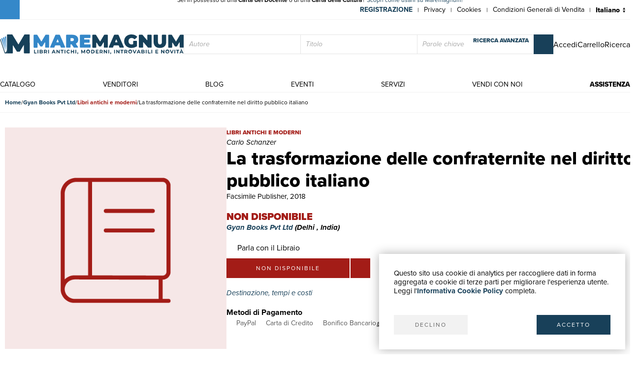

--- FILE ---
content_type: text/css
request_url: https://maremagnum-distribution-point-prod.ams3.cdn.digitaloceanspaces.com/maremagnum/static/sito/css/maremagnum.css
body_size: 20681
content:
/*
 *
 * Dummy MareMagnum WebSite
 * BY ing. Nicolò Chiellini / Valeria La Mantia
 * n.chiellini@4sigma.it / v.lamantia@4sigma.it
 *
 */

@import url("https://use.typekit.net/kko4ssq.css");

.proxima-nova {
    font-family: proxima-nova, sans-serif;
}

.proxima-nova-condensed {
    font-family: proxima-nova-condensed, sans-serif;
}

/*@import url('https://fonts.googleapis.com/css2?family=Montserrat:ital,wght@0,100;0,200;0,300;0,400;0,500;0,600;0,700;0,800;0,900;1,100;1,200;1,300;1,400;1,500;1,600;1,700;1,800;1,900&display=swap');*/
html {
    width: 100%;
    min-height: 100%;
    margin: 0px;
    float: left;
    padding: 0px;
    background-color: #fff;
    /*    font-family: 'Montserrat', sans-serif;*/
    font-family: proxima-nova, sans-serif;
    overflow-x: hidden;
}

body {
    border: none;
    padding: 0px;
    margin: 0px;
    width: 100%;
    min-height: 100vh;
    float: left;
    -webkit-text-size-adjust: 100%;
    font-size: 15px;
    line-height: 20px;
    font-weight: 400;
    color: #000;
    position: relative;
    overflow-x: hidden;
}

td {
    border: none;
    text-align: left;
    margin: 0px;
    padding: 0px;
}

div,
p,
h1,
h2,
h3,
h4,
h5,
h6,
ul,
footer,
header,
nav,
article,
main,
aside,
section,
form,
fieldset {
    float: left;
    margin: 0px;
    padding: 0px;
    width: 100%;
    text-align: left;
    text-decoration: none;
    -webkit-text-size-adjust: 100%;
}

img {
    text-decoration: none;
    border: none;
    vertical-align: middle;
}

picture {
    object-fit: contain;
}

picture img {
    max-width: 100%;
    max-height: 100%;
}

svg {
    border: none;
    border-image-width: 0;
    stroke-width: 0px;
}

iframe {
    margin: 0px;
    padding: 0px;
    border: none;
}

video[poster] {
    height: 100%;
    object-fit: cover;
}

table,
td,
tr {
    margin: 0px;
    padding: 0px;
    border: none;
}

table {
    float: left;
}

label {
    cursor: pointer;
}

a {
    outline: none;
    text-decoration: none;
    color: #184059;
    cursor: pointer;
    transition: color 0.2s;
    -webkit-transition: color 0.2s;
}

li {
    outline: none;
}

i,
em,
.italic {
    font-style: italic;
    font-weight: inherit;
}

.underline {
    text-decoration: underline;
}

*:-placeholder {
    font-size: 14px;
    font-style: italic;
    color: #4d4d4d;
}

*::-webkit-input-placeholder {
    font-size: 14px;
    font-style: italic;
    color: #4d4d4d;
}

*::-moz-placeholder {
    font-size: 14px;
    font-style: italic;
    color: #4d4d4d;
}

*:-moz-placeholder {
    font-size: 14px;
    font-style: italic;
    color: #4d4d4d;
}

*:-ms-input-placeholder {
    font-size: 14px;
    font-style: italic;
    color: #4d4d4d;
}

button::-moz-focus-inner {
    border: 0;
}

a:focus {
    outline: none;
}

input:focus:-webkit-input-placeholder {
    color: transparent;
}

input:focus:-moz-placeholder {
    color: transparent;
}

input:focus:-ms-input-placeholder {
    color: transparent;
}

input,
textarea,
select,
button {
    outline: none;
    border: none;
    padding: 0px;
    -webkit-border-radius: 0px;
}

select {
    -webkit-appearance: none;
    background-image: url([data-uri]);
    background-position: calc(100% - 10px) 50%;
    background-repeat: no-repeat;
    background-size: 5px 11px;
    background-color: transparent;
}

input[type=number]::-webkit-inner-spin-button,
input[type=number]::-webkit-outer-spin-button {
    -webkit-appearance: none;
    margin: 0;
}

input[type=number] {
    -moz-appearance: textfield;
}

input[type=date]::-webkit-inner-spin-button,
input[type=date]::-webkit-outer-spin-button {
    -webkit-appearance: none;
    margin: 0;
}

input[type=date] {
    -moz-appearance: textfield;
}

button {
    cursor: pointer;
    -webkit-appearance: none;
    background-color: transparent;
    /*    font-family: 'Montserrat', sans-serif;*/
    font-family: proxima-nova, sans-serif;
    outline: none;
    text-decoration: none;
    color: #184059;
    font-size: 15px;
    line-height: 20px;
    text-align: left;
    transition: color 0.2s;
    -webkit-transition: color 0.2s;
}

input[type="checkbox"] {
    -webkit-appearance: checkbox;
    -webkit-border-radius: auto;
    vertical-align: middle;
}

input[type="radio"] {
    vertical-align: middle;
}

input[type=submit] {
    -webkit-border-radius: 0px;
    -webkit-appearance: none;
}

.hidden {
    display: none;
}

.over_hidden {
    overflow: hidden;
}

.block,
.desktop {
    display: block;
}

.opacity_0 {
    opacity: 0;
}

.opacity_03 {
    opacity: 0.3;
}

.opacity_06 {
    opacity: 0.6;
}

.inline-block {
    display: inline-block;
}

.inline-desktop {
    display: inline;
}

.table {
    display: table;
    float: none;
    table-layout: fixed;
}

.table-cell {
    display: table-cell;
    float: none;
    vertical-align: middle;
}

.table-row {
    display: table-row;
    float: none;
}

.relative {
    position: relative;
}

.absolute {
    position: absolute;
}

.pointer {
    cursor: pointer;
}

.link-disabled {
    cursor: default;
}

.wait {
    cursor: wait;
}

.left {
    float: left;
}

.right {
    float: right;
}

.none {
    float: none;
}

.clear {
    clear: both;
}

.v_top {
    vertical-align: top;
}

.text_top {
    vertical-align: text-top;
}

.v_middle {
    vertical-align: middle;
}

.v_bottom {
    vertical-align: bottom;
}

.m_auto {
    margin: 0px auto
}

.mb_0 {
    margin-bottom: 0px;
}

.mb_1 {
    margin-bottom: 1px;
}

.w_auto {
    width: auto;
}

.max_w_100pe {
    max-width: 100%;
}

.w_33pe {
    width: 33.333333%;
}

.maxw_100pe {
    max-width: 100%;
}

.row-reverse {
    flex-flow: row-reverse;
}

.text-center {
    text-align: center;
}

.text-left {
    text-align: left;
}

.text-right {
    text-align: right;
}

.text-justify {
    text-align: justify;
}

.text-truncate {
    white-space: nowrap;
    overflow: hidden;
    text-overflow: ellipsis;
}

.extralight {
    font-weight: 100;
}

.light {
    font-weight: 200;
}

.normal {
    font-weight: 400;
}

.medium {
    font-weight: 500;
}

.bold,
strong,
b {
    font-weight: bold;
}

.semibold {
    font-weight: 800;
}

.extrabold {
    font-weight: 900;
}

.style-normal {
    font-style: normal;
}

.strike {
    text-decoration: line-through;
}

.letter-spacing {
    letter-spacing: 2px;
}

/*.text-shadow {
    text-shadow: 0px 0px 15px rgb(0 0 0 / 10%);
}*/
.black,
.nero {
    color: black;
}

.white,
.bianco {
    color: #FFFFFF;
}

.red {
    color: red;
}

.grigio {
    color: #e5e5e5;
}

.blu,
.libri-antichi,
.libri {
    color: #184059;
}

.bluette {
    color: #474d66;
}

.giallo-stelle {
    color: #F39200;
}

.giallo,
.fumetti {
    color: #E7B00A;
}

.verde,
.autografi {
    color: #40634A;
}

.rosso,
.libri-moderni {
    color: #A31C17;
}

.verde-chiaro,
.periodici {
    color: #658C29;
}

.azzurro,
.stampe {
    color: #5497A7;
}

.rosa,
.fotografie {
    color: #CB416B;
}

.rosa-antico,
.cartoline {
    color: #C18062;
}

.bg-blu,
.bg-libri-antichi,
.bg-libri {
    background-color: rgba(24, 64, 89, 0.1);
}

.bg-pieno-blu,
.bg-pieno-libri-antichi,
.bg-pieno-libri {
    background-color: rgba(24, 64, 89, 1);
}

.bb-blu,
.bb-libri-antichi,
.bb-libri {
    border-bottom: 5px solid #184059;
}

.bg-grigio {
    background-color: #e5e5e5;
}

.bg-grigio-chiaro {
    background-color: #fafafa;
}

.bb-grigio {
    border-bottom: 1px solid #e5e5e5;
}

.bt-grigio {
    border-top: 1px solid #e5e5e5;
}

.bg-giallo,
.bg-fumetti {
    background-color: rgba(231, 176, 10, 0.1);
}

.bg-pieno-giallo,
.bg-pieno-fumetti {
    background-color: rgba(231, 176, 10, 1);
}

.bb-giallo,
.bb-fumetti {
    border-bottom: 5px solid #E7B00A;
}

.bg-verde,
.bg-autografi {
    background-color: rgba(64, 99, 74, 0.1);
}

.bg-pieno-verde,
.bg-pieno-autografi {
    background-color: rgba(64, 99, 74, 1);
}

.bb-verde,
.bb-autografi {
    border-bottom: 5px solid #40634A;
}

.bg-rosso,
.bg-libri-moderni {
    background-color: rgba(163, 28, 23, 0.1);
}

.bg-pieno-rosso,
.bg-pieno-libri-moderni {
    background-color: rgba(163, 28, 23, 1);
}

.bb-rosso,
.bb-libri-moderni {
    border-bottom: 5px solid #A31C17;
}

.bg-verde-chiaro,
.bg-periodici {
    background-color: rgba(101, 140, 41, 0.1);
}

.bg-pieno-verde-chiaro,
.bg-pieno-periodici {
    background-color: rgba(101, 140, 41, 1);
}

.bb-verde-chiaro,
.bb-periodici {
    border-bottom: 5px solid #658C29;
}

.bg-azzurro,
.bg-stampe {
    background-color: rgba(84, 151, 167, 0.1);
}

.bg-pieno-azzurro,
.bg-pieno-stampe {
    background-color: rgba(84, 151, 167, 1);
}

.bb-azzurro,
.bb-stampe {
    border-bottom: 5px solid #5497A7;
}

.bg-rosa,
.bg-fotografie {
    background-color: rgba(203, 65, 107, 0.1);
}

.bg-pieno-rosa,
.bg-pieno-fotografie {
    background-color: rgba(203, 65, 107, 1);
}

.bb-rosa,
.bb-fotografie {
    border-bottom: 5px solid #CB416B;
}

.bg-rosa-antico,
.bg-cartoline {
    background-color: rgba(193, 128, 98, 0.1);
}

.bg-pieno-rosa-antico,
.bg-pieno-cartoline {
    background-color: rgba(193, 128, 98, 1);
}

.bb-rosa-antico,
.bb-cartoline {
    border-bottom: 5px solid #C18062;
}

.pillow {
    border-radius: 5px;
    line-height: 40px;
    display: inline-block;
    min-width: 80px;
    height: 40px;
    text-align: center;
    background-color: white;
    border: 1px solid #E5E5E5;
    margin-right: 10px;
    margin-bottom: 10px;
    padding-left: 10px;
    padding-right: 10px;
}

.libri-moderni_pillow:hover,
.libri-moderni_pillow_selected {
    color: white !important;
    background-color: #A31C17;
}

.fumetti_pillow:hover,
.fumetti_pillow_selected {
    color: white !important;
    background-color: #E7B00A;
}

.periodici_pillow:hover,
.periodici_pillow_selected {
    color: white !important;
    background-color: #658C29;
}

.stampe_pillow:hover,
.stampe_pillow_selected {
    color: white !important;
    background-color: #5497A7;
}

.fotografie_pillow:hover,
.fotografie_pillow_selected {
    color: white !important;
    background-color: #CB416B;
}

.cartoline_pillow:hover,
.cartoline_pillow_selected {
    color: white !important;
    background-color: #C18062;
}

.autografi_pillow:hover,
.autografi_pillow_selected {
    color: white !important;
    background-color: #40634A;
}

.box-shadow {
    -webkit-box-shadow: 0px 0px 25px -5px rgba(0, 0, 0, 0.75);
    -moz-box-shadow: 0px 0px 25px -5px rgba(0, 0, 0, 0.75);
    box-shadow: 0px 0px 25px -5px rgba(0, 0, 0, 0.75);
}

.cover {
    background-size: 100% 100%;
    background-size: cover;
    background-position: center center;
    background-repeat: no-repeat;
    overflow: hidden;
}

.uppercase {
    text-transform: uppercase;
}

.two-column {
    -webkit-column-count: 2;
    -moz-column-count: 2;
    column-count: 2;
    -webkit-column-gap: 20px;
    -moz-column-gap: 20px;
    column-gap: 20px;
}

.ritch-cont {
    /* Qua se vogliamo imporre qualcosa */
}

.ritch-cont a {
    font-weight: bold;
}

.ritch-cont ul {
    width: 100%;
    box-sizing: border-box;
    list-style-type: disc;
    padding-left: 15px;
}

.ritch-cont ol {
    width: 100%;
    box-sizing: border-box;
    list-style-type: decimal;
    padding-left: 18px;
}

.ritch-cont li {
    float: left;
    width: 100%;
}

.ritch-cont img {
    max-width: 100% !important;
    height: auto !important;
    float: none;
}

/* FORM STYLE */
.form-input-cont {
    width: 100%;
    position: relative;
    overflow: hidden;
}

.form-half-input-cont {
    width: calc(50% - 5px);
}

.form-half-input-cont:last-child {
    width: calc(50% - 5px);
    float: right;
}

.form-half-small-input-cont {
    width: calc(50% - 60px);
}

.form-half-small-input-cont:last-child {
    width: calc(50% - 60px);
    float: right;
}

.form-third-input-cont {
    width: calc((100% - 10px) / 3);
    margin-right: 10px;
}

.form-third-input-cont:last-child,
.form-two-third-input-cont:last-child {
    margin-right: 0px;
}

.form-two-third-input-cont {
    width: calc(((100% - 10px) / 3) * 2);
    margin-right: 10px;
}

.form-fifth-input-cont {
    width: calc((100% - 40px) / 5);
    margin-right: 20px;
}

.form-fifth-input-cont:last-child {
    margin-right: 0px;
}

.form-four-fifth-input-cont {
    width: calc(((100% - 40px) / 5) * 4 + 20px);
    margin-right: 20px;
}

/*
.half-input-cont {
    width: calc(50% - 10px);
}
.third-input-cont {
    width: calc((100% - 40px) / 3);
    margin-right: 20px;
}
.third-input-cont:last-child {
    margin-right: 0px;
}
*/
.form-input,
.form-input-span {
    display: inline-block;
    float: left;
    width: 100%;
    height: 70px;
    line-height: 35px;
    padding: 35px 15px 0px 15px;
    box-sizing: border-box;
    font-size: 14px;
    background-color: #fff;
    color: #000;
    border: 1px solid #e5e5e5;
    border-radius: 0px;
}

.form-input-cart {
    display: inline-block;
    float: left;
    width: 100%;
    height: 30px;
    line-height: 30px;
    padding: 0px 10px;
    box-sizing: border-box;
    font-size: 12px;
    background-color: #fff;
    color: #184059;
    border-bottom: 1px solid #e5e5e5;
    border-radius: 0px;
}

.form-input-error input,
.form-input-error text-area {
    border: 1px solid #A31C17;
}

/*.form-input-span {
    background-color: #fbfbfb;
}*/
.form-input:focus,
#form-ricerca .form-input:focus,
.form-select:focus,
.form-select-small:focus,
.form-input-textarea:focus {
    border: 1px solid #184059;
    box-sizing: border-box;
}

.form-select {
    display: inline-block;
    float: left;
    width: 100%;
    height: 70px;
    line-height: 35px;
    padding: 35px 15px 0px 15px;
    box-sizing: border-box;
    font-size: 14px;
    background-color: #fff;
    color: #000;
    border: 1px solid #e5e5e5;
    border-radius: 0px;
}

.form-select-small {
    display: inline-block;
    float: left;
    width: 100%;
    height: 40px;
    line-height: 40px;
    padding: 0px 15px;
    box-sizing: border-box;
    font-size: 14px;
    background-color: #fff;
    color: #000;
    border: 1px solid #e5e5e5;
    border-radius: 0px;
}

.form-select-small-lang {
    display: inline-block;
    float: left;
    width: 100%;
    height: 40px;
    line-height: 40px;
    padding: 0px 15px;
    box-sizing: border-box;
    font-size: 14px;
    background-color: #fff;
    color: #000;
    border-radius: 0px;
}

.form-select-cart {
    display: inline-block;
    float: left;
    width: 100%;
    height: 30px;
    line-height: 30px;
    padding: 0px 10px;
    box-sizing: border-box;
    font-size: 12px;
    background-color: #fff;
    color: #184059;
    border-bottom: 1px solid #e5e5e5;
    border-radius: 0px;
}

.form-input-cart:focus,
.form-select-cart:focus {
    border-bottom: 1px solid #184059;
    box-sizing: border-box;
}

.form-error {
    border: 1px solid #A31C17 !important;
    box-sizing: border-box;
}

.form-error input {
    border: 1px solid #A31C17 !important;
    box-sizing: border-box;
}

.form-error-text {
    color: #A31C17;
    font-size: 12px;
}

.form-error-label {
    color: #A31C17;
    font-size: 10px;
    font-style: italic;
}

.errorlist {
    width: auto;
    margin-top: 10px;
}

.errorlist li {
    color: #A31C17;
    font-size: 11px;
    font-weight: 700;
    text-transform: uppercase;
}

.checkbox-error {
    color: #A31C17;
}

.form-input-textarea {
    display: inline-block;
    float: left;
    width: 100%;
    padding: 35px 15px 20px 15px;
    line-height: 25px;
    font-size: 14px;
    box-sizing: border-box;
    letter-spacing: 0px;
    border: 1px solid #e5e5e5;
    background-color: white;
    color: #000;
    position: relative;
    z-index: 1;
    border-radius: 0px;
}

.form-input-label {
    position: absolute;
    top: 10px;
    left: 15px;
    font-size: 14px;
    line-height: 18px;
    font-weight: 800;
    text-transform: uppercase;
    color: #000;
    z-index: 10;
}

.form-fileinput-label {
    position: relative;
    font-size: 14px;
    line-height: 18px;
    font-weight: 800;
    text-transform: uppercase;
    color: #000;
    margin-right: 5px;
}

#id_allegato {
    visibility: hidden;
    position: absolute;
    top: 0px;
    right: 0px;
    z-index: 0;
}

#allegato-text-upload {
    position: relative;
    z-index: 1;
}

.fake-input-label {
    font-size: 14px;
    font-weight: 800;
    text-transform: uppercase;
    /* color: #000; */
}

.form-input-btn-inside {
    position: absolute;
    bottom: 10px;
    right: 15px;
    font-size: 12px;
    line-height: 12px;
    font-weight: 900;
    text-transform: uppercase;
    color: #184059;
}

/**/
.form-input-newsletter {
    display: inline-block;
    float: left;
    width: calc(100% - 40px);
    height: 40px;
    line-height: 40px;
    padding: 0px 20px;
    box-sizing: border-box;
    font-size: 15px;
    background-color: #fff;
    color: #184059;
    border: 1px solid #fff;
    border-radius: 0px;
}

.form-input-newsletter-error input {
    border: 1px solid #A31C17;
}

.form-input-newsletter:focus {
    border: 1px solid #184059;
    box-sizing: border-box;
}

.form-input-small {
    display: inline-block;
    float: left;
    width: 100%;
    height: 40px;
    line-height: 40px;
    padding: 0px 10px;
    box-sizing: border-box;
    font-size: 14px;
    background-color: #fff;
    color: #000;
    border: 1px solid #e5e5e5;
    border-radius: 0px;
}

/* override for tagify */
#form-libro .form-input {
    display: inline-table;
    float: left;
    width: 100%;
    min-height: 70px;
    line-height: 35px;
    padding: 35px 15px 0px 15px;
    box-sizing: border-box;
    font-size: 14px;
    background-color: #fff;
    color: #000;
    border: 1px solid #e5e5e5;
    border-radius: 0px;
}

#form-ricerca .form-input {
    display: inline-table;
    float: left;
    width: 100%;
    min-height: 70px;
    line-height: 35px;
    padding: 35px 15px 0px 15px;
    box-sizing: border-box;
    font-size: 14px;
    background-color: #fff;
    color: #000;
    border: 1px solid #e5e5e5;
    border-radius: 0px;
}

#contattaci {
    margin-top: 80px;
}

#scheda-libro-btn-acquisto-input::-placeholder {
    font-size: 15px;
    font-style: normal;
    color: #000;
}

#scheda-libro-btn-acquisto-input::-webkit-input-placeholder {
    font-size: 15px;
    font-style: normal;
    color: #000;
}

#scheda-libro-btn-acquisto-input::-moz-placeholder {
    font-size: 15px;
    font-style: normal;
    color: #000;
}

#scheda-libro-btn-acquisto-input::-moz-placeholder {
    font-size: 15px;
    font-style: normal;
    color: #000;
}

#scheda-libro-btn-acquisto-input::-ms-input-placeholder {
    font-size: 15px;
    font-style: normal;
    color: #000;
}

.btn-show-password {
    position: absolute;
    top: 42px;
    right: 10px;
    width: 20px;
    display: block;
    float: left;
    font-size: 15px;
    color: #184059;
}

/* Honey POT anti SPAM */
.hnpt {
    position: absolute;
    top: 0px;
    left: 0px;
    width: 100%;
    background-color: transparent;
    height: 100%;
    z-index: 100;
}

.over-box {
    display: none;
    cursor: default;
    position: fixed;
    z-index: 95;
    background-color: rgba(0, 0, 0, 0.3);
    width: 100%;
    height: 100%;
    top: 0px;
    left: 0px;
    overflow-x: hidden;
    overflow-y: auto;
    /*     cursor: wait; */
}

.modal-box {
    background-color: #FFF;
    display: none;
    position: fixed;
    padding: 20px;
    text-align: center;
    -webkit-box-shadow: 0px 0px 20px 0px rgba(0, 0, 0, 0.25);
    -moz-box-shadow: 0px 0px 20px 0px rgba(0, 0, 0, 0.25);
    box-shadow: 0px 0px 20px 0px rgba(0, 0, 0, 0.25);
    z-index: 100;
    top: 350px;
    opacity: 1;
    box-sizing: border-box;
    width: 60%;
    max-width: 500px;
    left: 50%;
    margin-left: -250px;
}

.noscroll {
    position: fixed;
    overflow-y: scroll;
    overflow: hidden;
}

/* MAIN */
main {
    min-height: calc(100vh - 208px - 430px);
}

.page {
    max-width: 1300px;
    width: 100%;
    float: none;
    margin: 0px auto;
}

.page-small {
    max-width: 1000px;
    width: 100%;
    float: none;
    margin: 0px auto;
}

.page-half {
    max-width: 650px;
    width: 100%;
    float: none;
    margin: 0px auto;
}

.titoletti {
    font-size: 35px;
    line-height: 35px;
    font-weight: 200;
    font-family: proxima-nova-condensed, sans-serif;
    text-transform: uppercase;
}

.testi20 {
    font-size: 20px;
    line-height: 23px;
}

.testi12 {
    font-size: 12px;
    line-height: 15px;
}

.underline-text {
    text-transform: uppercase;
    padding: 0px 0px 20px 0px;
    border-bottom: 1px solid #e5e5e5;
    box-sizing: border-box;
}

.margin40 {
    margin: 40px 0px;
}

.padding-left-right {
    padding: 0px 10px;
    box-sizing: border-box;
}

/* bottoni */
.btn {
    height: 40px;
    line-height: 40px;
    padding: 0px 20px;
    box-sizing: border-box;
    min-width: 150px;
    font-size: 12px;
    font-weight: 400;
    text-align: center;
    text-transform: uppercase;
    letter-spacing: 2px;
    transition: all 0.2s;
    -webkit-transition: all 0.2s;
}

.btn-big {
    height: 40px;
    line-height: 40px;
    padding: 0px 10px;
    box-sizing: border-box;
    min-width: 250px;
    font-size: 12px;
    font-weight: 400;
    text-align: center;
    text-transform: uppercase;
    letter-spacing: 2px;
    transition: all 0.2s;
    -webkit-transition: all 0.2s;
}

.btn-square {
    height: 40px;
    line-height: 40px;
    padding: 0px 10px;
    box-sizing: border-box;
    width: 40px;
    font-size: 15px;
    text-align: center;
    transition: all 0.2s;
    -webkit-transition: all 0.2s;
}

.btn-rettangolo {
    height: 70px;
    padding: 10px;
    box-sizing: border-box;
    width: 160px;
    font-size: 15px;
    transition: all 0.2s;
    -webkit-transition: all 0.2s;
}

.btn-super-big {
    display: flex;
    justify-content: center;
    align-items: center;
    float: left;
    width: 200px;
    height: 200px;
    font-weight: bold;
    text-transform: uppercase;
    background-color: #184059;
    color: #fafafa;
    text-align: center;
    padding: 20px;
    box-sizing: border-box;
    transition: all 0.2s;
    -webkit-transition: all 0.2s;
}

.btn-50pe {
    display: flex;
    justify-content: center;
    align-items: center;
    float: left;
    width: calc(50% - 10px);
    height: 70px;
    font-weight: bold;
    text-transform: uppercase;
    text-align: center;
    padding: 10px;
    box-sizing: border-box;
}

.btn-librerie {
    display: flex;
    justify-content: center;
    align-items: center;
    float: left;
    width: calc(33.333333% - 20px);
    height: 70px;
    font-weight: bold;
    text-transform: uppercase;
    text-align: center;
    padding: 10px;
    box-sizing: border-box;
    margin-right: 20px;
}

.btn-social-login-registration {
    display: block;
    background-color: #fff;
    border: 1px solid #e5e5e5;
    color: #4D4D4D;
    height: 70px;
    line-height: 70px;
    padding: 0px 10px;
    box-sizing: border-box;
    font-size: 14px;
    text-align: center;
    transition: all 0.2s;
    -webkit-transition: all 0.2s;
}

.btn-social-login-registration span {
    font-size: 20px;
    padding-right: 10px;
    box-sizing: border-box;
}

.btn-grigio-transparent {
    background-color: #fff;
    border: 1px solid #e5e5e5;
    color: #000;
    transition: all 0.2s;
    -webkit-transition: all 0.2s;
}

.btn-grigio {
    background-color: #f2f2f2;
    color: #666666;
    transition: all 0.2s;
    -webkit-transition: all 0.2s;
}

.btn-bianco-blu-mm {
    color: #184059;
    background-color: #fff;
    transition: all 0.2s;
    -webkit-transition: all 0.2s;
}

.btn-bianco-azzurro-mm {
    color: #3588C9;
    background-color: #fff;
    transition: all 0.2s;
    -webkit-transition: all 0.2s;
}

.btn-blu,
.btn-libri-antichi,
.btn-libri {
    color: #fff;
    background-color: #184059;
    transition: all 0.2s;
    -webkit-transition: all 0.2s;
}

.btn-giallo,
.btn-fumetti {
    color: #fff;
    background-color: #E7B00A;
    transition: all 0.2s;
    -webkit-transition: all 0.2s;
}

.btn-verde,
.btn-autografi {
    color: #fff;
    background-color: #40634A;
    transition: all 0.2s;
    -webkit-transition: all 0.2s;
}

.btn-verde-chiaro,
.btn-periodici {
    color: #fff;
    background-color: #658C29;
    transition: all 0.2s;
    -webkit-transition: all 0.2s;
}

.btn-azzurro,
.btn-stampe {
    color: #fff;
    background-color: #5497A7;
    transition: all 0.2s;
    -webkit-transition: all 0.2s;
}

.btn-rosa,
.btn-fotografie {
    color: #fff;
    background-color: #CB416B;
    transition: all 0.2s;
    -webkit-transition: all 0.2s;
}

.btn-rosa-antico,
.btn-cartoline {
    color: #fff;
    background-color: #C18062;
    transition: all 0.2s;
    -webkit-transition: all 0.2s;
}

.btn-rosso,
.btn-libri-moderni {
    color: #fff;
    background-color: #A31C17;
    transition: all 0.2s;
    -webkit-transition: all 0.2s;
}

.link-vedi-tutto {
    display: block;
    float: left;
    font-size: 15px;
    line-height: 20px;
    font-weight: 700;
    font-style: italic;
    font-family: proxima-nova-condensed, sans-serif;
}

.btn.disabled {
    background-color: #cccccc;
    color: #666666;
}

/**/
#promotion-header {
    min-height: 40px;
    font-size: 12px;
    line-height: 40px;
    background-color: #f7f7f7;
}

#promotion-header p {
    padding: 0px 40px;
    box-sizing: border-box;
}

#close-promotion-header {
    position: absolute;
    right: 20px;
    padding: 0px 0px 0px 20px;
    box-sizing: border-box;
}

#preheader {
    height: 40px;
    font-size: 12px;
    line-height: 40px;
    border-bottom: 1px solid #f2f2f2;
    box-sizing: border-box;
}

#nav-preheader-left {
    width: auto;
}

.nav-preheader-left-item {
    display: block;
    float: left;
    padding: 0px 20px;
    box-sizing: border-box;
}

.nav-preheader-left-item a {
    display: block;
    float: left;
    width: auto;
    font-size: 15px;
    line-height: 40px;
}

#blog-menu-text {
    font-size: 12px;
    margin-left: 10px;
}

#nav-preheader-right {
    width: auto;
    float: right;
}

.nav-preheader-right-item {
    display: block;
    float: left;
}

.nav-preheader-right-item a {
    display: block;
    float: left;
    width: auto;
    font-size: 14px;
    line-height: 40px;
    color: #000;
}

.nav-preheader-right-item-divider {
    padding: 0px 10px;
    box-sizing: border-box;
}

#header-lingue-select select {
    background-color: transparent;
}

#btn-lingue {
    display: block;
    float: right;
    font-size: 14px;
    line-height: 39px;
    font-weight: 800;
    padding: 0px 15px 0px 0px;
    box-sizing: border-box;
}

#header-top {
    height: 100px;
    padding: 20px 0px;
    box-sizing: border-box;
}

#logo-header-top {
    display: block;
    float: left;
    padding: 6px 10px 10px 0px;
    box-sizing: border-box;
}

#logo-header-top img {
    height: 40px;
}

#logo-menu-mobile {
    display: none;
}

#btn-dropdown-librerie-menu {
    width: auto;
    height: 50px;
    border-left: 1px solid #184059;
    padding: 10px;
    box-sizing: border-box;
}

#btn-dropdown-librerie-menu a {
    display: block;
    float: left;
    font-size: 14px;
    line-height: 14px;
    font-weight: 800;
}

#btn-dropdown-librerie-menu p {
    width: auto;
    font-size: 12px;
    line-height: 14px;
    font-style: italic;
}

#ricerca-menu-form-cont {
    /*width: calc(100% - 870px);*/
    width: calc(100% - 660px);
    position: relative;
    margin: 5px 10px 0px 0px;
}

#ricerca-menu-form-cont .fake-input-label,
#ricerca-venditore-form-cont .fake-input-label {
    display: none;
}

#ricerca-menu-form-cont-close {
    display: none;
}

#menu-mobile-close {
    display: none;
}

#nav-btn-ricerca-mobile {
    display: none;
}

#ricerca-menu-form-cont input,
#ricerca-venditore-form-cont input {
    width: calc(100% - 40px);
    padding-right: 140px;
    padding-left: 150px;
    box-sizing: border-box;
}

#ricerca-menu-form-cont .form-select,
#ricerca-venditore-form-cont .form-select {
    display: inline-block;
    line-height: 35px;
    box-sizing: border-box;
    font-size: 14px;
    background-color: #fff;
    color: #000;
    border: 1px solid #e5e5e5;
    border-radius: 0px;
    width: 140px;
    height: 40px;
    position: absolute;
    left: 0px;
    padding: 0px 0px 0px 10px;
}

#ricerca-menu-form-cont #btn-ricerca-avanzata-menu {
    display: block;
    position: absolute;
    height: 40px;
    top: 0px;
    right: 50px;
    font-size: 12px;
    line-height: 40px;
    font-weight: 800;
    text-transform: uppercase;
}

#nav-header-top-right {
    width: auto;
    float: right;
}

.nav-header-top-right-item {
    display: block;
    float: left;
    padding: 0px 0px 0px 20px;
    box-sizing: border-box;
}

.nav-header-top-right-item:last-child {
    display: none;
}

.nav-header-top-right-item a {
    display: block;
    float: left;
    width: auto;
    font-size: 20px;
    line-height: 47px;
    color: #000;
}

.nav-header-top-right-item a span {
    font-size: 12px;
    /*margin-left: 5px;*/
}

.nav-header-top-right-item a i {
    width: 35px;
}

#header-bottom {
    border-bottom: 1px solid #f2f2f2;
}

#nav-principale {
    display: flex;
    justify-content: space-between;
    height: 27px;
}

.nav-principale-item {
    display: block;
    float: left;
    padding: 0px 10px 0px 0px;
    box-sizing: border-box;
}

.nav-principale-item a {
    display: block;
    float: left;
    width: auto;
    font-size: 14px;
    line-height: 24px;
    text-transform: uppercase;
    color: #000;
    transition: all 0.2s;
    -webkit-transition: all 0.2s;
}

.nav-principale-item:last-child {
    padding: 0px;
}

.nav-principale-item:last-child a {
    font-weight: 800;
}

.nav-principale-item .sel {
    color: #474d66;
    border-bottom: 3px solid #474d66;
}

footer {
    background-color: #f7f7f7;
    padding: 80px 0px;
    box-sizing: border-box;
}

#logo-footer {
    margin-bottom: 20px;
}

#logo-footer img {
    height: 30px;
}

#footer-left {
    width: 380px;
    margin-right: 80px;
}

#footer-left p {
    font-size: 14px;
    margin-bottom: 40px;
}

.btn-footer {
    margin-right: 10px;
    transition: all 0.2s;
    -webkit-transition: all 0.2s;
}

#footer-right {
    width: calc(100% - 460px);
    display: flex;
    justify-content: flex-start;
}

.footer-col {
    width: 25%;
}

.footer-nav {
    display: block;
    float: left;
    width: 100%;
    font-size: 12px;
}

.footer-nav a {
    color: #000;
    display: block;
    float: left;
    width: 100%;
}

#slider-index-top-cont,
.slider-img-testo-pg-cont {
    height: 480px;
    background-color: #fafafa;
    padding: 40px 0px;
    box-sizing: border-box;
}

#slider-index-top-cont .page,
.slider-img-testo-pg-cont .page {
    overflow: hidden;
    height: 400px;
    max-width: 1300px;
    width: 100%;
    padding: 0px 40px;
    box-sizing: border-box;
    position: relative;
}

#slider-index-top,
.slider-img-testo-pg,
.slider-solo-img-pg {
    height: 400px;
}

.slide-img-testo-pg-obj {
    display: flex !important;
    align-items: center;
    justify-content: space-between;
}

.slider-index-top-int-arrow,
.slider-img-testo-pg-int-arrow {
    display: flex;
    align-items: center;
    /*     padding-right: 20px; */
    box-sizing: border-box;
    color: #B2B2B2;
    height: 100%;
    text-align: center;
    width: 40px;
    transition: all 0.2s;
    -webkit-transition: all 0.2s;
}

.slider-index-top-int-arrow span,
.slider-img-testo-pg-int-arrow span {
    display: flex;
    justify-content: center;
    align-items: center;
    width: 30px;
    height: 30px;
    background-color: #184059;
    color: #fff;
    font-size: 13px;
    transition: all 0.2s;
    -webkit-transition: all 0.2s;
}

#slider-index-top-int-arrow-left,
.slider-img-testo-pg-int-arrow-left {
    float: left;
    position: absolute;
    top: 0px;
    left: 0px;
    justify-content: flex-start;
    z-index: 1;
}

#slider-index-top-int-arrow-right,
.slider-img-testo-pg-int-arrow-right {
    float: right;
    position: absolute;
    top: 0px;
    right: 0px;
    justify-content: flex-end;
    z-index: 1;
}

/*
.slide-index-top-text-cont {
    display: flex;
    align-items: center;
    justify-content: center;
    width: 400px;
    height: 400px;
    padding: 30px;
    box-sizing: border-box;
    background-color: #fff;
    margin-right: 40px;
}
*/
.slide-img-testo-pg-text-cont {
    display: flex;
    align-items: center;
    justify-content: center;
    width: 400px;
    height: 400px;
    padding: 30px;
    box-sizing: border-box;
    background-color: #fff;
}

.slide-img-testo-big-pg-text-cont {
    width: calc(100% - 440px);
    height: 400px;
    display: flex;
    align-items: center;
    justify-content: center;
    padding: 30px;
    box-sizing: border-box;
    background-color: #fff;
}

.slide-index-top-text-titolo,
.slide-img-testo-pg-text-titolo {
    font-size: 35px;
    line-height: 35px;
    font-weight: 200;
    font-family: proxima-nova-condensed, sans-serif;
    text-transform: uppercase;
    text-align: center;
    padding: 0px 0px 20px 0px;
    box-sizing: border-box;
    margin-bottom: 20px;
    border-bottom: 1px solid #e5e5e5;
}

.slide-index-top-text-testo,
.slide-img-testo-pg-text-testo {
    text-align: center;
    font-size: 14px;
    line-height: 20px;
    max-height: 150px;
}

.slide-index-top-img-cont,
.slide-img-testo-pg-img-cont {
    width: calc(100% - 440px);
    height: 400px;
}

.slider-solo-img-pg-cont {
    width: 100%;
    height: 400px;
}

.slide-img-small-testo-pg-img-cont {
    width: 400px;
    height: 400px;
    background-color: #fff;
}

.slide-img-small-testo-pg-img {
    position: relative;
    width: 100%;
    background-color: #fafafa;
}

.slide-img-small-testo-pg-img:before {
    content: "";
    display: block;
    padding-top: 100%;
}

.slide-img-small-testo-pg-img img {
    position: absolute;
    top: 0px;
    max-width: 100%;
    max-height: 100%;
    left: 50%;
    top: 50%;
    transform: translate(-50%, -50%);
}

.btn-slider-index-top,
.btn-slider-img-testo-pg {
    display: block;
    float: left;
    position: absolute;
    bottom: 30px;
    /*    left: calc((100% - 200px) / 2); */
}

.btn-slider-solo-img-pg {
    display: block;
    float: left;
    position: absolute;
    bottom: 20px;
    right: 20px;
}

.slider-schede-big-cont {
    margin: 40px 0px 0px 0px;
}

#hp-slider-schede-big-cont {
    width: 1300px;
    float: none;
    margin: 40px auto 0px auto;
}

#hp-slider-schede-big-cont .tns-ovh {
    overflow: visible !important;
}

#hp-slider-schede-big-nav .sel,
#hp-slider-schede-big-cont .tns-nav .tns-nav-active {
    background-color: #184059;
}

#hp-slider-schede-big-cont .tns-nav {
    height: 80px;
    line-height: 80px;
    text-align: center;
    box-sizing: border-box;
    padding-right: 5px;
}

#hp-slider-schede-big-cont .tns-nav button {
    display: inline-block;
    width: 10px;
    height: 10px;
    margin: 0px 5px;
    background-color: #b2b2b2;
    border-radius: unset;
}

.slide-schede-big-cont {
    /*    max-width: 640px;*/
    height: 350px;
    box-sizing: border-box;
}

.slide-schede-big-img-cont {
    display: flex;
    float: left;
    position: relative;
    width: 50%;
    height: 100%;
    align-items: center;
    justify-content: center;
    padding: 30px 20px;
    box-sizing: border-box;
}

.slide-schede-big-img-cont::before {
    content: "";
    display: block;
    padding-top: calc(100% + 5px);
}

.slide-schede-big-img-cont img {
    position: absolute;
    top: 0px;
    max-width: calc(100% - 40px);
    max-height: calc(100% - 60px);
    left: 50%;
    top: 50%;
    transform: translate(-50%, -50%);
}

.slide-schede-big-text-cont {
    width: 50%;
    height: 100%;
    padding: 30px 20px;
    box-sizing: border-box;
}

.slide-schede-big-text-testo-top {
    height: 140px;
}

.slide-schede-big-text-testo-bottom {
    position: absolute;
    width: calc(100% - 40px);
    bottom: 70px;
    margin: 10px 0px;
}

.slide-schede-big-text-testo-bottom span {
    color: #000;
    font-size: 15px;
    font-weight: 400;
    text-decoration: line-through;
}

.slide-schede-big-text-testo-prezzo {
    font-size: 30px;
    line-height: 30px;
    font-weight: 800;
}

.scheda-libro-prezzo {
    font-size: 30px;
    line-height: 30px;
    font-weight: 800;
    margin-top: 20px;
}

.scheda-libro-prezzo-barrato {
    color: #000;
    font-size: 15px;
    font-weight: 400;
    text-decoration: line-through;
}

.scheda-libro-prezzo-spedizione {
    color: #000;
    font-size: 15px;
    font-weight: 400;
    padding: 0px 10px;
    box-sizing: border-box;
}

.slide-schede-big-text-testo-prezzo span {
    color: #000;
    font-size: 15px;
    font-weight: 400;
    text-decoration: line-through;
}

.slide-schede-big-text-testo-titolo {
    max-height: 55px;
    font-size: 20px;
    font-weight: 800;
}

.slide-schede-big-text-testo-autore {
    max-height: 55px;
    font-style: italic;
    margin-bottom: 5px;
}

.slide-schede-big-text-testo-sottotitolo {
    font-size: 15px;
}

.slide-schede-big-text-etichetta-catalogo {
    position: absolute;
    width: auto;
    font-size: 12px;
    font-weight: 800;
    text-transform: uppercase;
    left: 20px;
    bottom: 5px;
}

/* .btn-vedi-slider-schede-big {
    display: block;
    float: left;
    position: absolute;
    bottom: 30px;
    margin-right: 2px;
} */
.btn-vedi-slider-schede-big {
    display: block;
    float: left;
}

/* .btn-cuore-slider-schede-big {
    display: block;
    float: left;
    position: absolute;
    bottom: 30px;
    left: 172px;
    margin-right: 2px;
}
 */
.btn-cuore-slider-schede-big {
    display: block;
    float: left;
}

/* .btn-carrello-slider-schede-big {
    display: block;
    float: left;
    position: absolute;
    bottom: 30px;
    left: 214px;
} */
.btn-carrello-slider-schede-big {
    display: block;
    float: left;
}

.btn-scheda-big-cont {
    position: absolute;
    bottom: 30px;
    left: 20px;
    width: auto;
    display: flex;
    justify-content: flex-start;
    flex-wrap: wrap;
    gap: 2px;
}


.img-commerciale-singola {
    display: block;
    float: left;
    position: relative;
    width: 100%;
}

.img-commerciale-singola::before {
    content: "";
    display: block;
    padding-bottom: 31.25%;
}

.img-commerciale-singola span {
    width: 100%;
    height: 100%;
    display: flex;
    align-items: center;
    justify-content: center;
    position: absolute;
    top: 0px;
    left: 0px;
    object-fit: contain;
}

.img-commerciale-singola img {
    max-width: 100%;
    max-height: 100%;
}

.img-commerciale-doppia-cont {
    display: flex;
    justify-content: space-between;
    flex-wrap: wrap;
}

.img-commerciale-doppia {
    display: block;
    float: left;
    position: relative;
    width: calc(50% - 10px);
}

.img-commerciale-doppia::before {
    content: "";
    display: block;
    padding-bottom: 56.25%;
}

.img-commerciale-doppia span {
    width: 100%;
    height: 100%;
    display: block;
    position: absolute;
    top: 0px;
    left: 0px;
    object-fit: contain;
    text-align: center;
}

.img-commerciale-doppia img {
    max-width: 100%;
    max-height: 100%;
}

.img-commerciale-quadrupla-cont {
    display: flex;
    justify-content: space-between;
    flex-wrap: wrap;
}

.img-commerciale-quadrupla {
    display: block;
    float: left;
    position: relative;
    width: calc((100% - 30px) / 4);
}

.img-commerciale-quadrupla::before {
    content: "";
    display: block;
    padding-top: 100%;
}

.img-commerciale-quadrupla span {
    width: 100%;
    height: 100%;
    display: flex;
    align-items: center;
    justify-content: center;
    position: absolute;
    top: 0px;
    left: 0px;
    object-fit: contain;
}

.img-commerciale-quadrupla img {
    max-width: 100%;
    max-height: 100%;
}

.newsletter-cont {
    height: 400px;
    display: flex;
    align-items: center;
}

.newsletter-int {
    width: 50%;
    padding: 0px 40px;
}

.newsletter-cont .page {
    position: relative;
    z-index: 1;
}

.img-cover-blu {
    position: absolute;
    width: 100%;
    height: 100%;
    background-color: rgba(24, 64, 89, 0.4);
}

.catalogo-cont {
    padding: 40px 0px;
    box-sizing: border-box;
}

.catalogo-cont:nth-child(2n) {
    background-color: #f7f7f7;
}

.schede-small-cont {
    margin: 40px 0px 0px 0px;
}

.scheda-small {
    display: block;
    float: left;
    /*width: 320px;
    height: 530px;*/
    width: calc((100% - 20px) / 4);
    margin-right: calc(20px / 3);
}

.scheda-small:nth-child(4n) {
    margin-right: 0px;
}

.scheda-small-img-cont {
    display: flex;
    float: left;
    position: relative;
    width: 100%;
    /*height: 320px;*/
    align-items: center;
    justify-content: center;
    padding: 15px;
    box-sizing: border-box;
    transition: all 0.2s;
    -webkit-transition: all 0.2s;
}

.scheda-small-img-cont:before {
    content: "";
    display: block;
    padding-top: calc(100% - 5px);
}

.scheda-small-img-cont img {
    position: absolute;
    top: 0px;
    max-width: calc(100% - 30px);
    max-height: calc(100% - 30px);
    left: 50%;
    top: 50%;
    transform: translate(-50%, -50%);
}

/*
.scheda-small-img-cont img {
    max-width: 100%;
    max-height: 100%;
}
*/
.scheda-small-text-cont,
.scheda-small-text-cont-collezione {
    padding: 20px 10px;
    box-sizing: border-box;
}

.scheda-small-text-top {
    height: 120px;
    margin-bottom: 20px;
}

.scheda-small-text-autore {
    font-size: 14px;
    font-style: italic;
}

.scheda-small-text-titolo {
    max-height: 60px;
    font-size: 14px;
    line-height: 20px;
    font-weight: 800;
}

.scheda-small-text-titolo-collezione {
    height: 40px;
    font-size: 14px;
    line-height: 20px;
    font-weight: 800;
}

.scheda-small-text-sottotitolo-collezione {
    height: 60px;
    font-size: 14px;
    line-height: 20px;
}

.scheda-small-text-editore {
    font-size: 12px;
}

.scheda-small-text-prezzo {
    font-size: 20px;
    line-height: 20px;
    font-weight: 800;
    height: 20px;
}

.scheda-small-text-prezzo span {
    display: inline-block;
    color: #000;
    font-size: 15px;
    line-height: 20px;
    font-weight: 400;
    text-decoration: line-through;
}

.scheda-small-text-venditore {
    font-size: 12px;
    font-weight: 700;
    font-style: italic;
}

.agenda-cont {
    background-color: #f7f7f7;
    padding: 40px 0px 40px 0px;
    box-sizing: border-box;
}

.agenda-item-cont {
    display: block;
    float: left;
    margin: 0px 50px 40px 0px;
    padding-top: 100px;
    width: calc((100% - 50px) / 2);
    /*    height: calc((((1300px - 50px) / 2) / 16) * 9);*/
}

.agenda-item-cont:nth-child(2n) {
    margin: 0px 0px 40px 0px;
}

.agenda-item {
    display: block;
    float: left;
    width: 100%;
    height: calc((((1300px - 50px) / 2) / 16) * 9);
    background-size: 100% 100%;
    background-size: cover;
    background-position: center center;
    background-repeat: no-repeat;
}

.agenda-item-cont:first-child .agenda-item-box-text {
    background-color: #184059;
}

.agenda-item-cont:first-child .agenda-item-box-text .agenda-item-box-text-categoria,
.agenda-item-cont:first-child .agenda-item-box-text .agenda-item-box-text-data,
.agenda-item-cont:first-child .agenda-item-box-text .agenda-item-box-text-titolo {
    color: #fff !important;
}

.agenda-item-box-text {
    position: absolute;
    display: block;
    float: right;
    right: 0px;
    top: -100px;
    background-color: #fff;
    height: 200px;
    width: 400px;
    padding: 20px 30px;
    box-sizing: border-box;
    transition: all 0.2s;
    -webkit-transition: all 0.2s;
}

.agenda-item-box-text-categoria {
    display: block;
    float: left;
    width: 100%;
    font-weight: 800;
    text-transform: uppercase;
}

.agenda-item-box-text-data {
    display: block;
    float: left;
    width: 100%;
    font-size: 13px;
    color: #000;
}

.agenda-item-box-text-titolo {
    display: block;
    float: left;
    max-height: 100px;
    font-size: 25px;
    line-height: 30px;
    font-weight: 800;
}

.breadcrumb-cont {
    border-bottom: 1px solid #f2f2f2;
    box-sizing: border-box;
}

.breadcrumb-list {
    height: 40px;
    font-size: 12px;
    line-height: 40px;
}

.scheda-libro-left {
    width: calc(40% - 20px);
    margin: 20px 20px 20px 0px;
}

.scheda-libro-img {
    /*    display: flex;
    float: left;
    width: 100%;
    height: 100%;
    align-items: center;
    justify-content: center;
    padding: 25px;
    box-sizing: border-box;*/
    display: block;
    float: left;
    position: relative;
    width: 100%;
    padding: 25px;
    box-sizing: border-box;
}

.scheda-libro-img:before {
    content: "";
    display: block;
    padding-top: 100%;
}

.scheda-libro-img img {
    position: absolute;
    top: 0px;
    max-width: calc(100% - 50px);
    max-height: calc(100% - 50px);
    left: 50%;
    top: 50%;
    transform: translate(-50%, -50%);
}

.btn-img-mancante-prodotto {
    display: block;
    float: left;
    width: 250px;
    position: absolute;
    top: calc(50% - 20px);
    left: calc(50% - 125px);
}

.scheda-libro-img-small {
    display: block;
    float: left;
    position: relative;
    width: calc(100% / 3);
    padding: 15px;
    box-sizing: border-box;
}

.scheda-libro-img-small:before {
    content: "";
    display: block;
    padding-top: 100%;
}

.scheda-libro-img-small img {
    position: absolute;
    top: 0px;
    max-width: calc(100% - 30px);
    max-height: calc(100% - 30px);
    left: 50%;
    top: 50%;
    transform: translate(-50%, -50%);
}

.scheda-libro-right {
    width: calc(60% - 20px);
    float: right;
    margin: 20px 0px 20px 20px;
}

.scheda-libro-categoria {
    font-size: 12px;
    font-weight: 800;
    text-transform: uppercase;
}

.scheda-libro-autore {
    font-style: italic;
}

.scheda-libro-titolo {
    font-size: 20px;
    font-weight: 800;
}

.scheda-libro-sottotitolo {
    font-size: 20px;
}

.scheda-libro-share-cont {
    height: 40px;
    line-height: 40px;
    border-top: 1px solid #e5e5e5;
    border-bottom: 1px solid #e5e5e5;
}

.btn-share-scheda {
    margin: 0px 10px;
}

.scheda-libro-possibilità-acquisto-cont {
    margin: 40px 0px;
}

.scheda-libro-possibilità-acquisto-cont .sel {
    color: #fff;
}

.scheda-libro-possibilità-acquisto-item {
    display: block;
    float: left;
    margin: 0px 10px 10px 0px;
}

.btn-rettangolo-prezzo-big {
    font-size: 20px;
    line-height: 25px;
    font-weight: 800;
}

.btn-rettangolo-prezzo-small {
    text-decoration: line-through;
}

.parla-con-libraio-cont {
    display: block;
    float: left;
    width: 100%;
    margin: 10px 0px;
    color: #000;
}

.underline-text .parla-con-libraio-cont {
    margin-bottom: 0px;
}

.parla-con-libraio-left {
    display: block;
    float: left;
    padding: 0px;
}

.parla-con-libraio-left span {
    display: block;
    float: left;
    font-size: 20px;
    line-height: 40px;
    padding-right: 10px;
    box-sizing: border-box;
}

.parla-con-libraio-right {
    display: block;
    float: left;
    font-size: 18px;
    line-height: 40px;
    text-transform: none !important;
}

#scheda-libro-btn-acquisto-left-cont {
    width: auto;
    margin-right: 20px;
}

#scheda-libro-btn-acquisto-left-cont .btn-grigio {
    display: block;
    font-weight: bold;
    color: #000;
    transition: all 0.2s;
    -webkit-transition: all 0.2s;
}

#scheda-libro-btn-acquisto-input {
    width: 80px;
    height: 40px;
    background-color: #fafafa;
    color: #000;
    text-align: center;
}

#scheda-libro-btn-acquisto-right-cont {
    width: auto;
}

.testo-indent-12 {
    font-size: 12px;
    line-height: 18px;
    padding: 10px 0px 20px 18px;
    box-sizing: border-box;
}

#metodi-pagamento-cont {
    margin: 10px 0px;
    display: flex;
    justify-content: flex-start;
    flex-flow: wrap;
    gap: 20px;
}

.metodi-pagamento-item,
.metodi-pagamento-item-big {
    display: flex;
    align-items: center;
    margin-bottom: 20px;
}

.metodi-pagamento-item-big {
    min-width: 48%;
}

.metodi-pagamento-item-big span img {
    height: 45px;
    width: 45px;
}

.metodi-pagamento-item span:nth-child(2n) {
    display: block;
    float: left;
    font-weight: bold;
    padding-left: 10px;
    box-sizing: border-box;
}

.metodi-pagamento-item-big a span:nth-child(2n) {
    display: block;
    float: right;
    font-weight: bold;
    padding-left: 10px;
    box-sizing: border-box;
}

#metodi-pagamento-pagopa a {
    display: inline-block;
    height: 43px;
}

#metodi-pagamento-pagopa a img {
    height: 100%;
}

/* DETTAGLIO PRODOTTO */
#descrizione-dettagli-cont .venditore-info-label {
    width: 100%;
    background-color: #fff;
    border: unset;
    font-weight: 700;
    padding: 10px 0px;
}

.prodotto-riga-dettaglio {
    padding: 10px;
    box-sizing: border-box;
    border-bottom: 1px solid #f2f2f2;
}

.prodotto-riga-dettaglio:first-child {
    border-top: 1px solid #f2f2f2;
}

.prodotto-riga-dettaglio:nth-child(odd) {
    background-color: #f7f7f7;
}

.prodotto-riga-chiave {
    width: 29%;
}

.prodotto-riga-valore {
    width: 69%;
    font-weight: bold;
    float: right;
}

/*  */
#ricerca-avanzata-cont {
    padding: 40px 0px;
    box-sizing: border-box;
    background-color: #fafafa;
}

#risultati-ricerca-intro-cont {
    margin: 40px 0px 20px 0px;
}

#risultati-ricerca-intro {
    display: flex;
    justify-content: center;
    flex-wrap: wrap;
}

#risultati-ricerca-intro-info {
    min-width: 300px;
    width: auto;
    margin-top: 20px;
    padding: 10px 20px;
    border-top: 1px solid #e5e5e5;
    box-sizing: border-box;
}

.risultati-ricerca-intro-info-titolo {
    font-family: proxima-nova-condensed, sans-serif;
    font-size: 35px;
    line-height: 40px;
    font-weight: 300;
    margin-bottom: 10px;
    text-align: center;
}

#risultati-ricerca-intro-info-numero-risultati {
    font-size: 12px;
    line-height: 14px;
    font-weight: 800;
    text-transform: uppercase;
    text-align: center;
}

#risultati-ricerca-intro-bottoni {
    display: flex;
    justify-content: center;
}

.btn-risultati-ricerca-cont {
    display: block;
    float: left;
    color: #000;
}

.btn-risultati-ricerca-cont:first-child {
    margin-right: 20px;
}

.btn-risultati-ricerca-left {
    display: block;
    float: left;
}

.btn-risultati-ricerca-left span {
    display: block;
    float: left;
    font-size: 20px;
}

.btn-risultati-ricerca-right {
    display: block;
    float: left;
    font-size: 12px;
    line-height: 40px;
}

#risultati-ricerca-cont {
    margin: 10px 0px;
}

#risultati-ricerca-int {
    margin: 20px 0px;
}

#risultati-ricerca-int-left {
    width: 20%;
}

#risultati-ricerca-int-left legend {
    font-size: 20px;
    line-height: 25px;
}

.filtri-ricerca-scheda-libro {
    border-bottom: 1px solid #f2f2f2;
    margin-bottom: 20px;
    padding-bottom: 20px;
    font-size: 18px;
    line-height: 30px;
}

.filtri-ricerca-scheda-libro ul {
    padding: 10px 0px;
    box-sizing: border-box;
}

.filtri-ricerca-scheda-libro ul li {
    padding: 0px 20px;
    box-sizing: border-box;
}

.filter-reset {
    font-size: 12px;
    line-height: 20px;
    font-weight: normal;
    box-sizing: border-box;
    text-transform: none;
}

/*
.filtri-ricerca-scheda-libro ul li:first-child {
    padding: 0px 10px 5px 10px;
    box-sizing: border-box;
}
*/

#risultati-ricerca-int-right {
    width: calc(80% - 40px);
    margin-left: 40px;
    float: right;
}

.scheda-libro-expanded {
    width: 100%;
    display: block;
    float: left;
    margin-bottom: 20px;
    padding-bottom: 20px;
    border-bottom: 1px solid #f2f2f2;
    box-sizing: border-box;
}

.scheda-libro-expanded-left {
    width: 35%;
    display: block;
    float: left;
}

.scheda-libro-expanded-img {
    display: block;
    float: left;
    position: relative;
    width: 100%;
    padding: 25px;
    box-sizing: border-box;
}

.scheda-libro-expanded-img:before {
    content: "";
    display: block;
    padding-top: 100%;
}

.scheda-libro-expanded-img img {
    position: absolute;
    top: 0px;
    max-width: calc(100% - 50px);
    max-height: calc(100% - 50px);
    left: 50%;
    top: 50%;
    transform: translate(-50%, -50%);
}

.scheda-libro-expanded-right {
    width: calc(65% - 20px);
    display: block;
    float: right;
    margin: 0px 0px 0px 20px;
    padding-top: 25px;
    box-sizing: border-box;
}

.scheda-libro-expanded-sinossi {
    max-height: 81px;
    overflow: hidden;
}

#pg-img-top-cont {
    height: 500px;
}

.pg-img-top {
    height: 500px;
}

#pg-cont-totale {
    margin: 40px 0px;
}

.pg-titoli,
.titoli {
    font-size: 35px;
    line-height: 40px;
    font-family: proxima-nova-condensed, sans-serif;
    font-weight: 200;
    text-transform: uppercase;
    letter-spacing: 2px;
}

.titoli-catalogo {
    font-size: 25px;
    line-height: 25px;
    font-family: proxima-nova-condensed, sans-serif;
    font-weight: 500;
    text-transform: uppercase;
    letter-spacing: 2px;
}

.sottotitoli {
    font-size: 25px;
    line-height: 30px;
    font-family: proxima-nova-condensed, sans-serif;
    font-weight: 200;
    text-transform: uppercase;
    letter-spacing: 2px;
}

.pg-testi,
.testi {
    font-size: 20px;
    line-height: 25px;
}

.testi-affiancati-cont {
    display: flex;
    justify-content: space-between;
    flex-wrap: wrap;
}

.testi-affiancati-cont:last-child {
    float: right;
}

.testi-affiancati-item {
    width: calc(50% - 25px);
}

.testi-affiancati-item-third {
    width: calc(33.333333% - 25px);
}

.pg-img-text {
    display: flex;
    align-items: center;
    justify-content: space-between;
    flex-wrap: wrap;
}

.pg-img-text-img {
    width: calc(50% - 25px);
}

.pg-img-text-img img {
    max-width: 100%;
    text-align: center;
}

.pg-img-text-text {
    width: calc(50% - 25px);
}

.pg-img-full img {
    width: 100%;
}

.pg-img-page {
    text-align: center;
}

.pg-img-page img {
    max-width: 100%;
}

.pg-img-box-cont {
    display: flex;
    flex-wrap: nowrap;
    justify-content: center;
}

.pg-img-box-item-cont {
    width: calc((100% - 15px) / 4);
    margin-right: 5px;
}

.pg-img-box-text {
    text-align: center;
    padding: 20px 5px;
    box-sizing: border-box;
}

.pg-img-box {
    position: relative;
    width: 100%;
    /*    background-color: #fafafa;*/
}

.pg-img-box:nth-child(4n) {
    margin-right: 0px;
}

.pg-img-box:before {
    content: "";
    display: block;
    padding-top: 100%;
}

.pg-img-box img {
    position: absolute;
    top: 0px;
    max-width: 100%;
    max-height: 100%;
    left: 50%;
    top: 50%;
    transform: translate(-50%, -50%);
}

.accordion-question {
    display: block;
    float: left;
    width: 100%;
    font-size: 20px;
    line-height: 25px;
    font-weight: 200;
    border-bottom: 1px solid #e5e5e5;
    padding: 12.5px 10px;
    box-sizing: border-box;
    text-align: center;
}

.servizi-int-right .accordion-question {
    text-align: left;
}

.servizi-int-right .accordion:first-child {
    border-top: 1px solid #e5e5e5;
}

.assistenza-int-right .accordion-question {
    text-align: left;
}

.assistenza-int-right .accordion:first-child {
    border-top: 1px solid #e5e5e5;
}

/*.switch-arrow .accordion-arrow-up,
.accordion-arrow-down {
    display: inline-block;
}
.switch-arrow .accordion-arrow-down,
.accordion-arrow-up {
    display: none;
}*/
.accordion-answer {
    display: none;
    float: left;
    width: 100%;
    padding: 20px 10px;
    border-bottom: 1px solid #e5e5e5;
    box-sizing: border-box;
    text-align: center;
}

.question-sel {
    font-weight: 500;
}

.show {
    display: block;
}

.img-testo-pg {
    height: 480px;
    background-color: #fafafa;
    padding: 40px 0px;
    box-sizing: border-box;
}

.img-testo-pg-text-cont-left {
    width: calc(100% - 440px);
    height: 400px;
    display: flex;
    align-items: center;
    padding: 30px;
    box-sizing: border-box;
    background-color: #fff;
    margin-right: 40px;
}

.img-testo-pg-text-cont-right {
    width: calc(100% - 440px);
    height: 400px;
    float: right;
    display: flex;
    align-items: center;
    padding: 30px;
    box-sizing: border-box;
    background-color: #fff;
    margin-left: 40px;
}

.img-testo-pg-text-titolo {
    text-align: center;
    padding: 0px 0px 20px 0px;
    box-sizing: border-box;
    margin-bottom: 20px;
    border-bottom: 1px solid #e5e5e5;
}

.img-testo-pg-text-testo {
    text-align: center;
    font-size: 14px;
    line-height: 20px;
}

.btn-img-testo-pg {
    display: block;
    float: left;
    position: absolute;
    bottom: 30px;
    left: calc((100% - 200px) / 2);
}

.img-testo-pg-img-cont {
    width: 400px;
    height: 400px;
    background-color: #fff;
}

.img-testo-pg-img {
    position: relative;
    width: 100%;
    background-color: #fafafa;
}

.img-testo-pg-img:before {
    content: "";
    display: block;
    padding-top: 100%;
}

.img-testo-pg-img img {
    position: absolute;
    top: 0px;
    max-width: 100%;
    max-height: 100%;
    left: 50%;
    top: 50%;
    transform: translate(-50%, -50%);
}

.separatore {
    width: 100%;
    height: 1px;
    background-color: #e5e5e5;
}

/**/
.agenda-singola-img {
    width: 100%;
}

.agenda-singola-img img {
    max-width: 100%;
    text-align: center;
}

#agenda-singola-video-cont {
    padding: 40px 0px;
    box-sizing: border-box;
    background-color: #fafafa;
}

#agenda-singola-info-cont {
    padding: 40px 0px;
    box-sizing: border-box;
}

.agenda-singola-info-column-text {
    width: calc((100% - 40px) / 3);
    margin-right: 20px;
}

.agenda-singola-info-column-text:nth-child(3n) {
    margin-right: 0px;
}

.agenda-singola-info-column-text a {
    color: #fff;
}

.venditori-cont {
    margin: 0px 0px 40px 0px;
}

#ricerca-venditore {
    width: 30%;
}

#ricerca-venditore input {
    width: calc(100% - 40px);
}

#form-cerca-prodotti {
    display: flex;
    justify-content: space-between;
    gap: 5px;
}

/*
#ricerca-prodotti input, #ricerca-prodotti select {
    width:  calc((100% - 95px) / 2);
    margin-right: 5px;
}
*/


#alphabet-cont {
    margin: 20px 0px;
    display: flex;
    justify-content: space-between;
}

#alphabet-cont a {
    display: block;
    float: left;
}

#alphabet-cont .sel {
    background-color: #184059;
    border: 1px solid #184059;
    color: #fff;
}

.venditori-list li {
    display: block;
    float: left;
    width: 100%;
    padding: 20px 0px;
    box-sizing: border-box;
    border-bottom: 1px solid #f2f2f2;
}

#venditore-img-cont {
    width: 200px;
    height: 200px;
}

#venditore-iniziali-cont {
    display: flex;
    align-items: center;
    width: 200px;
    height: 200px;
    padding: 20px;
    box-sizing: border-box;
    background-color: #184059;
}

#venditore-iniziali-cont p {
    font-size: 100px;
    line-height: 100px;
    font-weight: 900;
    text-align: center;
    color: #fff;
}

#venditore-img-cont-img {
    position: relative;
    width: 100%;
}

#venditore-img-cont-img:before {
    content: "";
    display: block;
    padding-top: 100%;
}

#venditore-img-cont-img img {
    position: absolute;
    top: 0px;
    max-width: 100%;
    max-height: 100%;
    left: 50%;
    top: 50%;
    transform: translate(-50%, -50%);
}

#alai-member-badge span {
    padding-right: 5px;
    display: inline-block;
}

#alai-member-badge span img {
    height: 40px;
}

#venditore-info-cont {
    width: calc(100% - 240px);
    margin-left: 40px;
}

.venditore-info-label {
    display: block;
    float: left;
    width: calc(100% / 3);
    height: 60px;
    line-height: 40px;
    background-color: #f7f7f7;
    border-right: 1px solid #e5e5e5;
    padding: 10px;
    box-sizing: border-box;
}

.venditore-info-label:first-child {
    border-left: 1px solid #e5e5e5;
    border-right: unset;
}

.venditore-info-label.sel {
    background-color: #fff;
    font-weight: 800;
}

.venditore-info-tab {
    /* min-height: 350px; */
    margin-top: 20px;
}

#venditore-ranking-list {
    border-top: 1px solid #e5e5e5;
}

.venditore-ranking-item {
    border-bottom: 1px solid #e5e5e5;
    padding: 5px 0px;
}

.venditore-ranking-item span {
    font-weight: 400;
    color: #000;
    padding-left: 20px;
    box-sizing: border-box;
}

#venditore-search-cont {
    margin: 40px 0px;
}

#venditore-books-search {
    width: 100%;
}

#venditore-books-search input {
    width: calc(100% - 170px);
}

.assistenza-int-left {
    margin: 80px 0px 40px 0px;
    width: 20%;
    border-top: 1px solid #e5e5e5;
}

.assistenza-int-right {
    margin: 40px 0px;
    width: calc(80% - 40px);
    margin-left: 40px;
}

.servizi-cont {
    margin: 40px 0px;
}

.servizi-int-left {
    width: 20%;
    border-top: 1px solid #e5e5e5;
}

.servizi-int-right {
    width: calc(80% - 40px);
    margin-left: 40px;
}

#servizi-menu-mobile-cont,
#assistenza-menu-mobile-cont {
    display: none;
}

#servizi-menu-mobile,
#assistenza-menu-mobile {
    display: none;
}

.servizi-menu-item a,
.assistenza-menu-item a {
    display: block;
    float: left;
    width: 100%;
    font-weight: 400;
    font-size: 15px;
    line-height: 20px;
    padding: 15px 20px;
    border-bottom: 1px solid #e5e5e5;
    box-sizing: border-box;
    transition: all 0.2s;
    -webkit-transition: all 0.2s;
}

.servizi-menu-item .sel,
.assistenza-menu-item .sel {
    font-weight: 800;
}

/* AREA PERSONALE */
.etichetta-area-privata-cont {
    padding-left: calc(20% + 40px);
    box-sizing: border-box;
}

#menu-librerie-mobile-cont,
#menu-utente-mobile-cont {
    display: none;
}

#menu-librerie-mobile,
#menu-utente-mobile {
    display: none;
}

.area-personale-cont {
    margin: 40px 0px;
}

.area-personale-int {
    margin: 20px 0px;
}

.area-personale-int-left {
    width: 20%;
}

.area-personale-int-right {
    width: calc(80% - 40px);
    margin-left: 40px;
}

.area-personale-menu-item a {
    display: block;
    float: left;
    width: 100%;
    height: 70px;
    font-size: 15px;
    line-height: 70px;
    font-weight: 400;
    border-bottom: 1px solid #e5e5e5;
    padding: 0px 10px;
    box-sizing: border-box;
    transition: all 0.2s;
    -webkit-transition: all 0.2s;
}

.area-personale-menu-item-accordion-question {
    display: block;
    float: left;
    width: 100%;
    height: 70px;
    font-size: 15px;
    line-height: 70px;
    font-weight: 400;
    border-bottom: 1px solid #e5e5e5;
    padding: 0px 10px;
    box-sizing: border-box;
    transition: all 0.2s;
    -webkit-transition: all 0.2s;
}

.switch-arrow .area-personale-menu-item-accordion-arrow-up,
.area-personale-menu-item-accordion-arrow-down {
    display: inline-block;
}

.switch-arrow .area-personale-menu-item-accordion-arrow-down,
.area-personale-menu-item-accordion-arrow-up {
    display: none;
}

.area-personale-menu-item-accordion-answer {
    display: none;
    float: left;
    width: 100%;
}

.area-personale-menu-item-accordion-answer a {
    display: block;
    float: left;
    width: 100%;
    font-size: 15px;
    line-height: 20px;
    background-color: #fafafa;
    border-bottom: 1px solid #e5e5e5;
    padding: 15px 30px;
    box-sizing: border-box;
    transition: all 0.2s;
    -webkit-transition: all 0.2s;
}

.area-personale-menu-item-accordion-answer .sel {
    background-color: #f2f2f2;
    font-weight: 800;
}

.area-personale-menu-item-librerie {
    display: block;
    float: left;
    width: 100%;
}

.area-personale-menu-item-librerie a {
    display: block;
    float: left;
    width: 100%;
    font-size: 15px;
    line-height: 20px;
    border-bottom: 1px solid #e5e5e5;
    padding: 20px 10px;
    box-sizing: border-box;
    transition: all 0.2s;
    -webkit-transition: all 0.2s;
}

.area-personale-menu-item-librerie .sel {
    font-weight: 800;
}

.area-personale-menu-item-accordion-question-sel {
    font-weight: 800;
}

.area-personale-menu-item-accordion .sel {
    font-weight: 800;
}

.area-personale-menu-item .sel {
    font-weight: 800;
}

.show {
    display: block;
}

.generic-list-menu {
    width: 100%;
    display: flex;
    flex-wrap: nowrap;
    align-items: flex-start;
    padding: 10px 0px;
    box-sizing: border-box;
    border-bottom: 1px solid #e5e5e5;
}

.generic-list {
    width: 100%;
    display: flex;
    flex-wrap: nowrap;
    align-items: flex-start;
    padding: 20px 0px;
    box-sizing: border-box;
    border-bottom: 1px solid #e5e5e5;
}

.generic-list-item {
    max-height: 82px;
    box-sizing: border-box;
    padding-right: 10px;
}

.generic-list-order-ups {
    width: 100%;
    display: flex;
    flex-wrap: nowrap;
    align-items: center;
    padding: 20px 0px;
    box-sizing: border-box;
    border-bottom: 1px solid #e5e5e5;
}

.avvisi-testo {
    width: 85%;
}

.avvisi-data {
    width: 15%;
    padding-right: 20px;
    box-sizing: border-box;
}

.generic-list .importazione-catalogo-stato,
.generic-list-menu .importazione-catalogo-stato {
    width: 30%;
}

.generic-list .importazione-catalogo-inizio,
.generic-list-menu .importazione-catalogo-inizio {
    width: 30%;
}

.generic-list .importazione-catalogo-fine,
.generic-list-menu .importazione-catalogo-fine {
    width: 30%;
}

.generic-list .importazione-catalogo-go,
.generic-list-menu .importazione-catalogo-go {
    width: 10%;
}

.generic-list .domande-risposte-id,
.generic-list-menu .domande-risposte-id {
    width: 8%;
}

.generic-list .domande-risposte-libro,
.generic-list-menu .domande-risposte-libro {
    width: 37%;
}

.generic-list .domande-risposte-libreria,
.generic-list-menu .domande-risposte-libreria {
    width: 30%;
}

.generic-list .domande-risposte-data-creazione,
.generic-list-menu .domande-risposte-data-creazione {
    width: 12%;
}

.generic-list .domande-risposte-go,
.generic-list-menu .domande-risposte-go {
    width: 13%;
    padding-right: 0px;
    text-align: right;
}

.generic-list .domande-risposte-go .generic-list-item,
.generic-list-menu .domande-risposte-go .generic-list-item {
    padding-right: 0px;
}

.generic-list .desiderata-label,
.generic-list-menu .desiderata-label {
    width: 50%;
}

.generic-list .desiderata-frequenza,
.generic-list-menu .desiderata-frequenza {
    width: 25%;
}

.generic-list .desiderata-scadenza,
.generic-list-menu .desiderata-scadenza {
    width: 10%;
}

.generic-list .desiderata-rinnova,
.generic-list-menu .desiderata-rinnova,
.generic-list .desiderata-elimina,
.generic-list-menu .desiderata-elimina,
.generic-list .desiderata-go,
.generic-list-menu .desiderata-go {
    width: 5%;
}

.domande-risposte-item {
    padding: 20px;
    box-sizing: border-box;
    border-bottom: 1px solid #e5e5e5;
}

.domande-risposte-item:first-child {
    border-top: 1px solid #e5e5e5;
}

.domande-risposte-item:nth-child(2n) {
    background-color: #f7f7f7;
}

.icona-bell {
    padding-right: 10px;
    box-sizing: border-box;
    display: inline-block;
}

.btn-dati-libreria-cont {
    display: flex;
    justify-content: flex-start;
}

.generic-list .libro-titolo-list,
.generic-list-menu .libro-titolo-list {
    width: 50%;
}

.generic-list .libro-autore-list,
.generic-list-menu .libro-autore-list {
    width: 25%;
}

.generic-list .libro-azioni-list,
.generic-list-menu .libro-azioni-list {
    width: 15%;
    padding-right: 0px;
    text-align: right;
}

.generic-list .libro-prezzo-list,
.generic-list-menu .libro-prezzo-list {
    width: 10%;
}

.libro-azioni-list a {
    display: inline-block;
    padding-right: 10px;
    box-sizing: border-box;
}

.generic-list .ordine-numero-list,
.generic-list-menu .ordine-numero-list {
    width: 20%;
}

.generic-list .ordine-data-list,
.generic-list-menu .ordine-data-list {
    width: 15%;
}

.generic-list .ordine-prezzo-list,
.generic-list-menu .ordine-prezzo-list {
    width: 15%;
}

.generic-list .ordine-stato-list,
.generic-list-menu .ordine-stato-list {
    width: 30%;
}

.generic-list .ordine-pagamento-list,
.generic-list-menu .ordine-pagamento-list {
    width: 20%;
    padding-right: 0px;
    text-align: right;
}

.accordion-ordine-btn span i:first-child {
    display: inline;
}

.accordion-ordine-btn span i:last-child {
    display: none;
}

.accordion-ordine-btn .switch-arrow i:last-child {
    display: inline;
}

.accordion-ordine-btn .switch-arrow i:first-child {
    display: none;
}

.accordion-ordine-dettagli {
    padding: 20px 0px;
    box-sizing: border-box;
}

.accordion-ordine-dettagli-inside-indirizzi {
    width: calc(33% - 10px);
    padding-right: 10px;
    box-sizing: border-box;
}

.accordion-ordine-dettagli-inside-libreria-item {
    width: 100%;
    position: relative;
    padding: 20px 10px;
    box-sizing: border-box;
    border-bottom: 1px solid #e5e5e5;
}

.dettaglio-ordine-doc-libreria-item {
    width: 100%;
    border-bottom: 1px solid #184059;
    margin-top: 40px;
}

.dettaglio-ordine-doc-libreria-item .accordion-ordine-dettagli-inside-libreria-item-prezzo-libraio {
    width: auto;
    font-size: 20px;
    font-weight: 900;
    padding-right: 0px;
    margin-top: 10px;
}

.dettaglio-ordine-doc-libreria-item .accordion-ordine-dettagli-inside-libreria-item-prezzo {
    width: auto;
    font-size: 30px;
    font-weight: 900;
    text-align: right;
    padding-right: 0px;
    margin-top: 10px;
}

.accordion-ordine-dettagli-inside-libreria-list.cancelled {
    padding: 20px;
    box-sizing: border-box;
    border: 1px solid #e5e5e5;
}

.accordion-ordine-dettagli-inside-libreria-item-not-available {
    width: 100%;
    height: 100%;
    position: absolute;
    left: 0px;
    top: 0px;
    background-color: rgba(247, 247, 247, 0.9);
    display: flex;
    justify-content: center;
    align-items: center;
    text-align: center;
    z-index: 20;

}

.accordion-ordine-dettagli-inside-libreria-item .accordion-ordine-dettagli-inside-libreria-item-libro {
    width: 80%;
}

.accordion-ordine-dettagli-inside-libreria-item .accordion-ordine-dettagli-inside-libreria-item-prezzo {
    position: absolute;
    right: 10px;
    bottom: 20px;
    width: 20%;
    font-size: 30px;
    font-weight: 900;
    text-align: right;
    padding-right: 0px;
}

.accordion-ordine-dettagli-inside-libreria-item .accordion-ordine-dettagli-inside-libreria-item-prezzo-libraio {
    font-size: 20px;
    font-weight: 900;
    padding-right: 0px;
    margin-top: 10px;
}

.azioni-ordine-container {
    margin-top: 20px;
    display: flex;
    justify-content: space-between;
    flex-wrap: wrap;
}

.ordine-totale-cont {
    width: auto;
    float: right;
    padding: 20px;
    box-sizing: border-box;
    background-color: #184059;
    color: #fff;
    margin-top: 20px;
}

.popup-spedizione-libraio {
    z-index: 1000;
    background-color: #F7F7F7;
    position: fixed;
    top: 0px;
    height: 100vh;
}

.form-popup-spedizione-cont {
    display: flex;
    flex-wrap: wrap;
    align-items: center;
    height: 100vh;
}

/**/
/* CARRELLO */
.cart-left-cont {
    width: calc(70% - 40px);
    margin-right: 40px;
}

.libreria-cart-cont {
    margin: 0px 0px 40px 0px;
}

.libreria-cart-label {
    font-size: 25px;
    line-height: 25px;
    padding: 0px 0px 20px 20px;
    border-bottom: 1px solid #e5e5e5;
    box-sizing: border-box;
    font-family: proxima-nova-condensed, sans-serif;
}

.libreria-cart-item {
    width: 100%;
    position: relative;
    display: block;
    float: left;
    padding: 20px 0px;
    border-bottom: 1px solid #e5e5e5;
    box-sizing: border-box;
}

.libreria-cart-item-not-available {
    width: 100%;
    height: 100%;
    position: absolute;
    left: 0px;
    top: 0px;
    background-color: rgba(247, 247, 247, 0.8);
    display: flex;
    justify-content: center;
    align-items: center;
    z-index: 20;
}

#remove-item-not-available-cont {
    display: flex;
    justify-content: center;
}

.libreria-cart-item-left {
    width: 180px;
    height: 180px;
    display: block;
    float: left;
}

.libreria-cart-item-img {
    display: block;
    float: left;
    position: relative;
    width: 100%;
    padding: 15px;
    box-sizing: border-box;
}

.libreria-cart-item-img:before {
    content: "";
    display: block;
    padding-top: 100%;
}

.libreria-cart-item-img img {
    position: absolute;
    top: 0px;
    max-width: calc(100% - 30px);
    max-height: calc(100% - 30px);
    left: 50%;
    top: 50%;
    transform: translate(-50%, -50%);
    width: auto;
    height: auto;
}

.libreria-cart-item-right {
    width: calc(100% - 400px);
    display: block;
    float: left;
    font-size: 14px;
    padding-top: 15px;
    box-sizing: border-box;
}

.libreria-cart-item-right-btn-qty-cont {
    position: absolute;
    right: 0px;
    bottom: 35px;
    width: 200px;
}

.libreria-cart-item-right-price-cont {
    min-height: 180px;
    display: flex;
    justify-content: center;
    align-items: center;
    float: right;
}

.libreria-cart-item-right-price {
    font-size: 30px;
    font-weight: 900;
    float: right;
}

.libreria-cart-item-right-price span {
    color: #000;
    font-size: 15px;
    font-weight: 400;
    text-decoration: line-through;
    margin-top: 10px;
}

.libreria-cart-item-right-btn-qty {
    display: block;
    float: right;
    margin-top: 20px;
}

.libreria-cart-item-right-btn-qty .btn-grigio {
    display: block;
    font-weight: bold;
    color: #000;
    transition: all 0.2s;
    -webkit-transition: all 0.2s;
}

.libreria-cart-tot {
    float: right;
    width: 60%;
    font-size: 14px;
    line-height: 30px;
}

.libreria-cart-tot-price {
    font-size: 30px;
    line-height: 30px;
    font-weight: 900;
    color: #184059;
    float: right;
}

#cart-right-cont {
    width: 30%;
}

.alert-text-cart {
    font-size: 12px;
    line-height: 15px;
    font-weight: 900;
    color: #184059;
    margin-bottom: 18px;
}

.cart-right-line {
    height: 70px;
    line-height: 70px;
    font-size: 12px;
    border-top: 1px solid #e5e5e5;
    padding: 0px 10px;
    box-sizing: border-box;
}

.cart-right-line-sconto {
    height: 70px;
    font-size: 12px;
    border-top: 1px solid #e5e5e5;
    padding: 5px 10px;
    box-sizing: border-box;
    background-color: #184059;
    color: white;
}

.cart-right-line-sconto .cart-right-line-price {
    line-height: 60px;
    color: white;
}

.cart-right-line-price {
    font-size: 20px;
    font-weight: 900;
    color: #184059;
    float: right;
    text-align: right;
}

.cart-right-form-cont {
    border-top: 1px solid #e5e5e5;
    padding: 20px 10px;
    box-sizing: border-box;
}

.cart-left-indirizzo-cont {
    padding-bottom: 20px;
    border-bottom: 1px solid #e5e5e5;
}

.cart-left-indirizzo-left {
    width: calc(100% - 220px);
}

.cart-left-indirizzo-add-btn {
    display: flex;
    justify-content: center;
    align-items: center;
    flex-direction: column;
    float: right;
    width: 200px;
    height: 200px;
    font-size: 12px;
    font-weight: bold;
    background-color: #184059;
    color: #fafafa;
    text-align: center;
    padding: 10px;
    box-sizing: border-box;
    transition: all 0.2s;
    -webkit-transition: all 0.2s;
}

.cart-left-pagamento-cont {
    margin: 40px 0px;
}

.cart-left-pagamento-icon {
    display: block;
    float: left;
    width: 50px;
    margin-right: 20px;
    color: #184059;
    font-size: 40px;
}

.form-half-small-input-cont .row-input-tz {
    display: block;
    float: right;
    width: calc(100% - 70px);
}

.cart-right-codice-sconto-cont {
    padding-bottom: 20px;
    box-sizing: border-box;
}

#cart-empty-btn-cont .btn-grigio-transparent {
    margin-right: 20px;
}

/* PAGINATION */
.pagination-right {
    width: auto;
    float: right;
}

.page-link {
    display: block;
    float: left;
    width: 40px;
    height: 40px;
    font-size: 12px;
    line-height: 40px;
    font-weight: bold;
    text-align: center;
    border-bottom: 1px solid transparent;
    box-sizing: border-box;
}

.pagination-arrows {
    display: block;
    float: left;
    width: 40px;
    height: 40px;
    font-size: 16px;
    line-height: 40px;
    font-weight: bold;
    text-align: center;
}

.step-links .sel {
    border-bottom: 1px solid #184059;
}

/* caricamento immagini */
.up-loader {
    height: 15px;
    width: 100%;
    background-color: var(--form-bg-color);
    margin-bottom: 10px;
    position: relative;
}

.up-bar {
    height: 15px;
    width: 0%;
    background-color: var(--text-color);
}

.up-percent {
    position: absolute;
    top: 0px;
    left: 0px;
    width: 100%;
    line-height: 15px;
    height: 15px;
    font-weight: bold;
    font-size: 10px;
    text-align: center;
    color: rgba(0, 0, 0, 0.5);
}

.form-file-input-abs {
    position: absolute;
    top: 0px;
    left: 0px;
    visibility: hidden;
    z-index: 0;
}

.form-file-input-abs-label {
    position: relative;
    z-index: 10;
}

.lista-numerata {
    width: 100%;
    box-sizing: border-box;
    list-style-type: decimal;
    padding-left: 15px;
}

.visione-spedizione-heder-row {
    margin-bottom: 10px;
}

.flexed-two-column-row {
    display: flex;
    justify-content: space-between;
}

.flexed-photo-two-column-row {
    display: flex;
    justify-content: space-between;
    align-items: center;
    margin-bottom: 10px;
}

.flexed-two-column-row span:first-child {
    box-sizing: border-box;
}

.flexed-two-column-row span:last-child {

    box-sizing: border-box;
}

.photo-img {
    display: inline-block;
    width: 80px;
}

.photo-filename {
    display: block;
    width: calc(100% - 60px);
    float: left;
}

.photo-delete {
    position: relative;
    height: 100%;
    width: 40px;
    display: flex;
    justify-content: flex-end;
    align-items: center;
    text-align: right;
}

.photo-cmd-cont {
    display: inline-block;
    width: calc(100% - 100px);
    float: right;
}

.photo-magnify {
    position: absolute;
    top: calc(50% - 7.5px);
    left: calc(50% - 7.5px);
    z-index: 10;
}

#inserimento-productimage-testo-spedizione {
    font-size: 15px;
    line-height: 20px;
}

/* fine caricamento immagini */
/* allegati messaggi */

.allegato-messaggio-dx {
    text-align: right;
    margin: 10px 0px;
}

.allegato-messaggio-sx {
    text-align: left;
    margin: 10px 0px;
}

#allegati-messaggio .photo-img {
    height: 80px;
    width: auto;
}

.conversazione-chiusa {
    padding: 20px;
    box-sizing: border-box;
    border-bottom: 1px solid #e5e5e5;
    background-color: #184059;
    color: #fff;
}

.conversazione-chiusa p {
    text-align: center;
}

/* DATI PROFESSIONALI */
.flags-dati-professionali .prodotto-riga-chiave,
.flags-dati-professionali .prodotto-riga-valore {
    width: 50%;
}

.flags-dati-professionali .prodotto-riga-chiave {
    font-weight: bold;
    text-transform: uppercase;
}

.flags-dati-professionali .prodotto-riga-valore {
    font-weight: normal;
}

/* 404 - 500 - MANUTENZIONE */
#page-404-cont {
    background-color: #3588C9;
    padding: 40px 0px;
}

#page-500-cont {
    background-color: #184059;
    padding: 40px 0px;
}

#page-404-flex,
#page-500-flex,
#temp-page-flex {
    display: flex;
    flex-wrap: wrap;
    flex-direction: column;
    align-items: center;
    justify-content: center;
}

#page-404-flex img,
#page-500-flex img {
    height: 350px;
}

#temp-page-cont {
    height: 100vh;
}

#temp-page-cont .page-small {
    height: 100vh;
}

#temp-page-flex {
    height: 100vh;
}

#temp-page-titolo {
    font-size: 35px;
    line-height: 40px;
    font-weight: 900;
}

#temp-page-logo {
    display: block;
    float: left;
}

#temp-page-logo img {
    height: 55px;
}

.payment-btn {
    width: 240px;
    border: 0.5px solid #184059;
    padding: 10px;
    border-radius: 5px;
    margin-right: 15px;
}

.payment-btn:last-child {
    margin-right: 0px;
}

.promo-img-cont {
    position: absolute;
    top: 20px;
    right: 20px;
    width: 60px;
    height: 60px;
    z-index: 20;
}

#ready-loader {
  display: none !important;
}

/* HOVER CAGE */
@media only screen and (min-width:1025px) and (max-width:10000px) {

    a:hover,
    button:hover {
        color: #474d66;
        transition: color 0.2s;
        -webkit-transition: color 0.2s;
    }

    .nav-principale-item a:hover {
        color: #474d66;
        border-bottom: 3px solid #474d66;
        transition: all 0.2s;
        -webkit-transition: all 0.2s;
    }

    #footer-catalogo-blu:hover {
        color: #184059;
        transition: color 0.2s;
        -webkit-transition: color 0.2s;
    }

    #footer-catalogo-giallo:hover {
        color: #E7B00A;
        transition: color 0.2s;
        -webkit-transition: color 0.2s;
    }

    #footer-catalogo-rosso:hover {
        color: #A31C17;
        transition: color 0.2s;
        -webkit-transition: color 0.2s;
    }

    #footer-catalogo-azzurro:hover {
        color: #5497A7;
        transition: color 0.2s;
        -webkit-transition: color 0.2s;
    }

    #footer-catalogo-rosa:hover {
        color: #CB416B;
        transition: color 0.2s;
        -webkit-transition: color 0.2s;
    }

    #footer-catalogo-verde-chiaro:hover {
        color: #658C29;
        transition: color 0.2s;
        -webkit-transition: color 0.2s;
    }

    #footer-catalogo-verde:hover {
        color: #40634A;
        transition: color 0.2s;
        -webkit-transition: color 0.2s;
    }

    #footer-catalogo-rosa-antico:hover {
        color: #C18062;
        transition: color 0.2s;
        -webkit-transition: color 0.2s;
    }

    /*#slider-index-top-int-arrow-left:hover, #slider-index-top-int-arrow-left:hover {
        color: #3588C9;
        transition: color 0.2s;
        -webkit-transition: color 0.2s;
    }*/
    .slider-index-top-int-arrow:hover span,
    .slider-img-testo-pg-int-arrow:hover span {
        background-color: #3588C9;
        color: #fff;
        transition: all 0.2s;
        -webkit-transition: all 0.2s;
    }

    .btn-bianco-blu-mm:hover {
        color: #fff;
        background-color: #3588C9;
        transition: all 0.2s;
        -webkit-transition: all 0.2s;
    }

    .btn-bianco-azzurro-mm:hover {
        color: #fff;
        background-color: #184059;
        transition: all 0.2s;
        -webkit-transition: all 0.2s;
    }

    .btn-blu:hover,
    .btn-libri-antichi:hover,
    .btn-libri:hover {
        background-color: #3588C9;
        color: #fff;
        transition: all 0.2s;
        -webkit-transition: all 0.2s;
    }

    .btn-giallo:hover,
    .btn-fumetti:hover {
        background-color: #B28A0A;
        color: #fff;
        transition: all 0.2s;
        -webkit-transition: all 0.2s;
    }

    .btn-verde:hover,
    .btn-autografi:hover {
        background-color: #2B4431;
        color: #fff;
        transition: all 0.2s;
        -webkit-transition: all 0.2s;
    }

    .btn-verde-chiaro:hover,
    .btn-periodici:hover {
        background-color: #4C6C22;
        color: #fff;
        transition: all 0.2s;
        -webkit-transition: all 0.2s;
    }

    .btn-rosso:hover,
    .btn-libri-moderni:hover {
        background-color: #831B11;
        color: #fff;
        transition: all 0.2s;
        -webkit-transition: all 0.2s;
    }

    .btn-azzurro:hover,
    .btn-stampe:hover {
        background-color: #417581;
        color: #fff;
        transition: all 0.2s;
        -webkit-transition: all 0.2s;
    }

    .btn-rosa:hover,
    .btn-fotografie:hover {
        background-color: #9C3353;
        color: #fff;
        transition: all 0.2s;
        -webkit-transition: all 0.2s;
    }

    .btn-rosa-antico:hover,
    .btn-cartoline:hover {
        background-color: #906149;
        color: #fff;
        transition: all 0.2s;
        -webkit-transition: all 0.2s;
    }

    .libri-antichi:hover,
    .libri:hover {
        color: #3588C9;
        transition: all 0.2s;
        -webkit-transition: all 0.2s;
    }

    /* HOVER PER TITOLO PRODOTTO */
    .scheda-libro-titolo.fumetti:hover,
    .libreria-cart-item-right .fumetti:hover {
        color: #B28A0A !important;
        transition: all 0.2s;
        -webkit-transition: all 0.2s;
    }

    .scheda-libro-titolo.autografi:hover,
    .libreria-cart-item-right .autografi:hover {
        color: #2B4431 !important;
        transition: all 0.2s;
        -webkit-transition: all 0.2s;
    }

    .scheda-libro-titolo.periodici:hover,
    .libreria-cart-item-right .periodici:hover {
        color: #4C6C22 !important;
        transition: all 0.2s;
        -webkit-transition: all 0.2s;
    }

    .scheda-libro-titolo.libri-moderni:hover,
    .libreria-cart-item-right .libri-moderni:hover {
        color: #831B11 !important;
        transition: all 0.2s;
        -webkit-transition: all 0.2s;
    }

    .scheda-libro-titolo.stampe:hover,
    .libreria-cart-item-right .stampe:hover {
        color: #417581 !important;
        transition: all 0.2s;
        -webkit-transition: all 0.2s;
    }

    .scheda-libro-titolo.fotografie:hover,
    .libreria-cart-item-right .fotografie:hover {
        color: #9C3353 !important;
        transition: all 0.2s;
        -webkit-transition: all 0.2s;
    }

    .scheda-libro-titolo.cartoline:hover,
    .libreria-cart-item-right .cartoline:hover {
        color: #906149 !important;
        transition: all 0.2s;
        -webkit-transition: all 0.2s;
    }

    /**/
    .btn-grigio:hover {
        color: #fff;
        background-color: #184059;
        transition: all 0.2s;
        -webkit-transition: all 0.2s;
    }

    .btn-grigio-transparent:hover {
        background-color: #184059;
        border: 1px solid #184059;
        color: #fff;
        transition: all 0.2s;
        -webkit-transition: all 0.2s;
    }

    #scheda-libro-btn-acquisto-left-cont .btn-grigio:hover {
        background-color: #e5e5e5;
        transition: all 0.2s;
        -webkit-transition: all 0.2s;
    }

    .libreria-cart-item-right-btn-qty .btn-grigio:hover {
        background-color: #e5e5e5;
        transition: all 0.2s;
        -webkit-transition: all 0.2s;
    }

    .btn-pg:hover,
    .btn-slider-img-testo-pg:hover,
    .btn-vedi-slider-schede-big:hover,
    .btn-no-ls:hover {
        letter-spacing: 2px;
    }

    .btn-square:hover {
        letter-spacing: 0px;
    }

    .btn-footer:hover {
        background-color: #fff;
        color: #184059;
        border: 1px solid #184059;
        transition: all 0.2s;
        -webkit-transition: all 0.2s;
    }

    .btn-social-login-registration:hover {
        background-color: #184059;
        border: 1px solid #184059;
        color: #fff;
        transition: all 0.2s;
        -webkit-transition: all 0.2s;
    }

    .btn-super-big:hover {
        background-color: #fafafa;
        color: #184059;
        transition: all 0.2s;
        -webkit-transition: all 0.2s;
    }

    .scheda-small-img-cont:hover {
        background-color: transparent;
        transition: all 0.2s;
        -webkit-transition: all 0.2s;
    }

    .agenda-item:hover .agenda-item-box-text {
        -webkit-box-shadow: 0px 0px 15px -5px rgba(0, 0, 0, 0.75);
        -moz-box-shadow: 0px 0px 15px -5px rgba(0, 0, 0, 0.75);
        box-shadow: 0px 0px 15px -5px rgba(0, 0, 0, 0.75);
        transition: all 0.2s;
        -webkit-transition: all 0.2s;
    }

    .agenda-singola-info-column-text a:hover {
        color: #fff;
    }

    .area-personale-menu-item a:hover,
    .area-personale-menu-item-accordion-question:hover,
    .area-personale-menu-item-librerie a:hover {
        font-weight: 800;
        transition: all 0.2s;
        -webkit-transition: all 0.2s;
    }

    .area-personale-menu-item-accordion-answer a:hover {
        background-color: #f2f2f2;
        transition: all 0.2s;
        -webkit-transition: all 0.2s;
    }

    .servizi-menu-item a:hover,
    .assistenza-menu-item a:hover {
        font-weight: 800;
        transition: all 0.2s;
        -webkit-transition: all 0.2s;
    }

    .cart-left-indirizzo-add-btn:hover {
        background-color: #fafafa;
        color: #184059;
        transition: all 0.2s;
        -webkit-transition: all 0.2s;
    }

    .btn.disabled:hover {
        background-color: #cccccc !important;
        color: #666666 !important;
    }

    /* HOVER BRASATI */
    .link-disabled.btn-libri:hover,
    .link-disabled.btn-libri-antichi:hover {
        background-color: #184059;
    }

    .link-disabled.btn-fumetti:hover {
        background-color: #E7B00A;
    }

    .link-disabled.btn-autografi:hover {
        background-color: #40634A;
    }

    .link-disabled.btn-periodici:hover {
        background-color: #658C29;
    }

    .link-disabled.btn-libri-moderni:hover {
        background-color: #A31C17;
    }

    .link-disabled.btn-stampe:hover {
        background-color: #5497A7;
    }

    .link-disabled.btn-fotografie:hover {
        background-color: #CB416B;
    }

    .link-disabled.btn-cartoline:hover {
        background-color: #C18062;
    }

    #temp-page-flex .nav-preheader-left-item a:hover {
        color: #3588C9;
    }

    .payment-btn:hover {
        background-color: #fafafa;
    }

    .cart-right-line-sconto button:hover {
        color: #fff;
    }
}

/* MOBILE */
@media only screen and (min-width:220px) and (max-width:1023px) {}

@media only screen and (min-width:1024px) and (max-width:1279px) {

    .assistenza-int-right .page,
    .assistenza-int-right .page-small,
    .assistenza-int-right .page-half,
    .servizi-int-right .page,
    .servizi-int-right .page-small,
    .servizi-int-right .page-half {
        max-width: 100%;
        padding: 0px;
    }

    .page {
        max-width: 100%;
        padding: 0px 10px;
        box-sizing: border-box;
    }

    .page-small {
        max-width: 100%;
        padding: 0px 10px;
        box-sizing: border-box;
    }

    .page-half {
        max-width: 100%;
        padding: 0px 10px;
        box-sizing: border-box;
    }

    #footer-left {
        width: 330px;
        margin-right: 20px;
    }

    #footer-right {
        width: calc(100% - 350px);
    }

    #hp-slider-schede-big-cont {
        width: 68%;
    }

    .agenda-item-cont {
        margin: 0px 20px 40px 0px;
        width: calc((100% - 20px) / 2);
    }

    .agenda-item {
        height: calc((((100vw - 20px) / 2) / 16) * 9);
    }

    #alphabet-cont {
        justify-content: center;
        flex-wrap: wrap;
        gap: 30px;
    }

    #ricerca-venditore {
        width: 50%;
    }

    #ricerca-prodotti {
        width: 100%;
    }

    #wishlist-area-personale-cont .scheda-small {
        width: calc((100% - 20px) / 3);
        margin-right: calc(20px / 2);
    }

    #wishlist-area-personale-cont .scheda-small:nth-child(3n) {
        margin-right: 0px;
    }

    .generic-list .libro-titolo-list,
    .generic-list-menu .libro-titolo-list {
        width: 55%;
    }

    .generic-list .libro-azioni-list,
    .generic-list-menu .libro-azioni-list {
        width: 15%;
    }
}

@media only screen and (min-width:768px) and (max-width:1023px) {
    .etichetta-area-privata-cont {
        padding-left: calc(20% + 20px);
    }

    .assistenza-int-right .page,
    .assistenza-int-right .page-small,
    .assistenza-int-right .page-half,
    .servizi-int-right .page,
    .servizi-int-right .page-small,
    .servizi-int-right .page-half {
        max-width: 100%;
        padding: 0px;
    }

    .page {
        max-width: 100%;
        padding: 0px 10px;
        box-sizing: border-box;
    }

    .page-small {
        max-width: 100%;
        padding: 0px 10px;
        box-sizing: border-box;
    }

    .page-half {
        max-width: 100%;
        padding: 0px 10px;
        box-sizing: border-box;
    }

    .nav-preheader-left-item {
        padding: 0px 10px;
    }

    #promotion-header {
        line-height: 15px;
        padding: 10px 0px;
        box-sizing: border-box;
    }

    #header-top {
        height: 140px;
    }

    #logo-header-top {
        padding: 16px 10px 10px 0px;
    }

    #logo-header-top img {
        height: 25px;
    }

    #ricerca-menu-form-cont {
        width: 100%;
        margin: 10px 0px 0px 0px;
    }

    footer {
        padding: 40px 0px;
    }

    #footer-left {
        width: 100%;
        margin: 0px 0px 20px 0px;
    }

    #footer-right {
        width: 100%;
        gap: 10px;
    }

    #hp-slider-schede-big-cont {
        width: 91%;
    }

    .newsletter-int {
        width: 70%;
    }

    .agenda-item-cont {
        margin: 0px 0px 40px 0px;
        width: 100%;
    }

    .agenda-item {
        height: calc((100vw / 16) * 9);
    }

    #alphabet-cont {
        justify-content: center;
        flex-wrap: wrap;
        gap: 14px;
    }

    #ricerca-venditore {
        width: 50%;
    }

    #ricerca-prodotti {
        width: 100%;
    }

    .scheda-libro-left {
        width: calc(30% - 0px);
        margin: 20px 0px 20px 0px;
    }

    .scheda-libro-img {
        padding: 10px;
    }

    .scheda-libro-img img {
        max-width: calc(100% - 20px);
        max-height: calc(100% - 20px);
    }

    .scheda-libro-right {
        width: calc(70% - 20px);
    }

    .scheda-small {
        width: calc((100% - 10px) / 2);
        margin-right: 10px;
    }

    .scheda-small:nth-child(2n) {
        margin-right: 0px;
    }

    .generic-list .ordine-numero-list,
    .generic-list-menu .ordine-numero-list {
        width: 15%;
    }

    .generic-list .ordine-data-list,
    .generic-list-menu .ordine-data-list {
        width: 16%;
    }

    .generic-list .ordine-prezzo-list,
    .generic-list-menu .ordine-prezzo-list {
        width: 16%;
    }

    .generic-list .ordine-stato-list,
    .generic-list-menu .ordine-stato-list {
        width: 34%;
    }

    .generic-list .ordine-stato-list span,
    .generic-list-menu .ordine-stato-list span {
        float: left;
    }

    .generic-list .libro-titolo-list,
    .generic-list-menu .libro-titolo-list {
        width: 45%;
    }

    .generic-list .libro-autore-list,
    .generic-list-menu .libro-autore-list {
        width: 24%;
    }

    .generic-list .libro-prezzo-list,
    .generic-list-menu .libro-prezzo-list {
        width: 15%;
    }

    .generic-list .libro-azioni-list,
    .generic-list-menu .libro-azioni-list {
        width: 16%;
    }

    /* domande risposte */
    .generic-list .domande-risposte-id,
    .generic-list-menu .domande-risposte-id {
        width: 10%;
    }

    .generic-list .domande-risposte-libro,
    .generic-list-menu .domande-risposte-libro {
        width: 30%;
    }

    .generic-list .domande-risposte-libreria,
    .generic-list-menu .domande-risposte-libreria {
        width: 30%;
    }

    .generic-list .domande-risposte-data-creazione,
    .generic-list-menu .domande-risposte-data-creazione {
        width: 15%;
    }

    .generic-list .domande-risposte-go,
    .generic-list-menu .domande-risposte-go {
        width: 15%;
        padding-right: 0px;
        text-align: right;
    }

    .area-personale-menu-item-accordion-answer a,
    .area-personale-menu-item-librerie a {
        padding: 20px 10px;
    }

    .assistenza-int-right .page .pg-img-text,
    .servizi-int-right .page .pg-img-text {
        padding: 0px 10px;
        box-sizing: border-box;
    }

    .assistenza-int-right .page-half .pg-video-cont,
    .servizi-int-right .page-half .pg-video-cont {
        padding: 0px 10px;
        box-sizing: border-box;
    }

    .assistenza-int-right .page .pg-img-box-cont,
    .servizi-int-right .page .pg-img-box-cont {
        padding: 0px 10px;
        box-sizing: border-box;
    }

    .accordion-ordine-dettagli-inside-indirizzi {
        width: calc(33.333333% - 10px);
    }

    .w_75pe {
        width: 100%;
    }

    .btn-dati-libreria-cont {
        gap: 10px;
    }

    .font_40 {
        font-size: 30px;
        line-height: 33px;
    }

    .testi-affiancati-item {
        width: 100%;
        margin-bottom: 20px;
    }

    .testi-affiancati-item-third {
        width: 100%;
        margin-bottom: 20px;
    }

    .pg-img-box-cont {
        flex-wrap: wrap;
    }

    .pg-img-box-item-cont {
        width: calc((100% - 10px) / 2);
        margin-bottom: 10px;
    }

    .pg-img-text-img {
        width: 100%;
        margin: 10px 0px;
    }

    .pg-img-text-text {
        width: 100%;
        margin: 10px 0px;
    }

    #risultati-ricerca-int-right,
    .servizi-int-right,
    .assistenza-int-right,
    .area-personale-int-right {
        width: calc(80% - 20px);
        margin-left: 20px;
        float: right
    }

    .servizi-menu-item a,
    .assistenza-menu-item a {
        padding: 15px 10px;
    }

    .cart-left-cont {
        width: 100%;
        margin-right: 0px;
        margin-bottom: 40px;
    }

    #cart-right-cont {
        width: 100%;
        padding-top: 40px;
        border-top: 1px solid #e5e5e5;
    }

    /* SLIDER */
    #slider-index-top-cont,
    .slider-img-testo-pg-cont {
        height: auto;
        /*    background-color: rgba(24,64,89, 0.1);*/
    }

    .slide-img-small-testo-pg-img {
        /*    background-color: rgba(24,64,89, 0.1);*/
    }

    .slide-img-small-testo-pg-img:before {
        padding-top: 56.25%;
    }

    #slider-index-top-cont .page,
    .slider-img-testo-pg-cont .page {
        height: auto;
    }

    #slider-index-top,
    .slider-img-testo-pg,
    .slider-solo-img-pg {
        height: auto;
        display: flex;
        flex-wrap: wrap;
        align-items: center;
    }

    .slide-img-testo-pg-obj {
        display: flex !important;
        align-items: center;
        justify-content: space-between;
        flex-wrap: wrap;
        flex-direction: column-reverse;
    }

    .slide-img-testo-pg-text-cont {
        flex-wrap: wrap;
        width: 100%;
        height: auto;
        padding: 40px 20px;
    }

    .slide-img-testo-big-pg-text-cont {
        width: 100%;
        height: auto;
        padding: 40px 20px;
    }

    .slide-index-top-img-cont,
    .slide-img-testo-pg-img-cont {
        width: 100%;
        height: calc(((100vw - 80px) * 9) / 16);
    }

    .slider-solo-img-pg-cont {
        width: 100%;
        height: calc(((100vw - 80px) * 9) / 16);
    }

    .slide-img-small-testo-pg-img-cont {
        width: 100%;
        height: 100%;
    }

    .btn-slider-index-top,
    .btn-slider-img-testo-pg {
        bottom: 40px;
    }

    /**/
}

@media only screen and (min-width:220px) and (max-width:767px) {
    .etichetta-area-privata-cont {
        padding-left: 0px;
    }

    .assistenza-int-right .page,
    .assistenza-int-right .page-small,
    .assistenza-int-right .page-half,
    .servizi-int-right .page,
    .servizi-int-right .page-small,
    .servizi-int-right .page-half {
        max-width: 100%;
        padding: 0px;
    }

    .page {
        max-width: 100%;
        padding: 0px 10px;
        box-sizing: border-box;
    }

    .page-small {
        max-width: 100%;
        padding: 0px 10px;
        box-sizing: border-box;
    }

    .page-half {
        max-width: 100%;
        padding: 0px 10px;
        box-sizing: border-box;
    }

    #promotion-header {
        line-height: 15px;
        padding: 10px 0px;
        box-sizing: border-box;
    }

    #nav-preheader-right {
        display: none;
    }

    #header-top {
        height: auto;
        border-bottom: 1px solid #f2f2f2;
    }

    #logo-header-top {
        width: 100%;
        padding: 0px;
        margin-bottom: 20px;
    }

    #logo-header-top img {
        height: unset;
        width: 100%;
    }

    #logo-menu-mobile {
        display: block;
        float: left;
        padding: 0px;
        width: 100%;
        margin-bottom: 40px;
        text-align: center;
    }

    #logo-menu-mobile img {
        width: 80%;
    }

    #nav-header-top-right {
        width: 100%;
        float: left;
    }

    .nav-header-top-right-item {
        padding: 0px 30px 0px 0px;
    }

    .nav-header-top-right-item:last-child {
        display: block;
        float: right;
    }

    .nav-header-top-right-item a {
        font-size: 15px;
        line-height: 20px;
    }

    .nav-header-top-right-item:last-child {
        padding: 0px 0px 0px 0px;
    }

    .nav-header-top-right-item a i {
        width: 25px !important;
    }

    #cart-menu-header {
        width: 40px !important;
    }

    .nav-header-top-right-item:last-child a i {
        width: auto !important;
    }

    .nav-header-top-right-item:last-child a {
        font-size: 20px;
    }

    #header-bottom {
        display: none;
        background-color: #184059;
        position: fixed;
        padding: 0px;
        box-sizing: border-box;
        text-align: center;
        margin: 0px;
        height: 100vh;
        z-index: 100;
        opacity: 1;
        top: 0px;
        width: 100%;
        max-width: unset;
        left: 0px;
        border-bottom: unset;
        align-items: center;
        justify-content: center;
        flex-direction: column;
    }

    #nav-principale {
        height: auto;
        justify-content: center;
        flex-direction: column;
    }

    .nav-principale-item {
        padding: 0px;
    }

    .nav-principale-item a {
        width: 100%;
        height: 45px;
        line-height: 45px;
        margin-bottom: 10px;
        text-align: center;
        color: #fff;
    }

    .nav-principale-item:last-child a {
        font-weight: 400;
    }

    .nav-principale-item .sel,
    .nav-principale-item:last-child .sel {
        color: #fff;
        border-bottom: unset;
        font-weight: 900;
    }

    #menu-mobile-close {
        display: block;
        margin-top: 60px;
        font-weight: 700;
    }

    footer {
        padding: 40px 0px;
    }

    #footer-left {
        width: 100%;
        margin: 0px 0px 20px 0px;
    }

    #footer-right {
        width: 100%;
        gap: 0px;
        flex-wrap: wrap;
    }

    .footer-col {
        width: 50%;
        padding-right: 10px;
        box-sizing: border-box;
    }

    #ricerca-menu-form-cont {
        display: none;
        background-color: rgba(255, 255, 255, 0.95);
        position: fixed;
        padding: 0px 20px;
        box-sizing: border-box;
        text-align: center;
        margin: 0px;
        height: 100vh;
        z-index: 100;
        opacity: 1;
        top: 0px;
        width: 100%;
        max-width: unset;
        left: 0px;
        align-items: center;
        justify-content: center;
        flex-direction: column;
    }

    #ricerca-menu-form-cont .fake-input-label {
        display: block;
        margin-bottom: 10px;
    }

    #ricerca-menu-form-cont-close {
        display: block;
        margin-top: 80px !important;
        font-weight: 700 !important;
    }

    #nav-btn-ricerca-mobile {
        display: inline-block;
    }

    #ricerca-menu-form-cont .form-select,
    #ricerca-venditore-form-cont .form-select {
        width: 100%;
        position: relative;
        margin-bottom: 10px;
    }

    #ricerca-menu-form-cont input,
    #ricerca-venditore-form-cont input {
        width: 100%;
        padding: 0px 10px;
    }

    #ricerca-menu-form-cont button,
    #ricerca-venditore-form-cont button {
        width: 100%;
        margin-top: 10px;
    }

    #ricerca-menu-form-cont #btn-ricerca-avanzata-menu {
        font-size: 15px;
        font-weight: 900;
        position: relative;
        top: unset;
        right: unset;
        text-align: center;
        margin-top: 10px;
    }

    #risultati-ricerca-cont {
        margin: 0px 0px 40px 0px;
    }

    #risultati-ricerca-int-left {
        width: 100%;
    }

    #risultati-ricerca-int-right {
        width: 100%;
        margin-left: 0px;
    }

    .scheda-libro-expanded-left {
        width: 100%;
    }

    .scheda-libro-expanded-img {
        padding: 15px;
    }

    .scheda-libro-expanded-img img {
        max-width: calc(100% - 30px);
        max-height: calc(100% - 30px);
    }

    .scheda-libro-expanded-right {
        width: 100%;
        float: left;
        margin: 0px 0px 0px 0px;
    }

    #hp-slider-schede-big-cont {
        width: 91%;
    }

    .newsletter-int {
        width: 100%;
        padding: 0px;
    }

    .testi20 {
        font-size: 15px;
        line-height: 18px;
    }

    .pg-testi,
    .testi {
        font-size: 15px;
        line-height: 20px;
    }

    .agenda-item-cont {
        margin: 0px 0px 40px 0px;
        width: 100%;
        padding-top: 80px;
    }

    .agenda-item {
        height: calc((100vw / 16) * 9);
    }

    .agenda-item-box-text {
        top: -80px;
        height: 160px;
        width: 90%;
        padding: 20px;
    }

    .agenda-item-box-text-titolo {
        max-height: 80px;
        font-size: 20px;
        line-height: 25px;
    }

    #agenda-singola-info-cont {
        padding: 20px 0px 0px 0px;
    }

    .agenda-singola-info-column-text {
        width: 100%;
        margin-right: 0px;
        margin-bottom: 20px;
    }

    .img-commerciale-doppia {
        width: 100%;
        margin-bottom: 20px;
    }

    .img-commerciale-quadrupla {
        width: 100%;
        margin-bottom: 20px;
    }

    .catalogo-cont {
        padding: 40px 0px 0px 0px;
    }

    #alphabet-cont {
        justify-content: center;
        flex-wrap: wrap;
        gap: 14px;
    }

    #ricerca-venditore,
    #ricerca-prodotti {
        width: 100%;
    }

    .pagination-right {
        margin-top: 20px;
    }

    .agenda-cont .pagination-right {
        margin-top: 0px;
    }

    #venditore-img-cont {
        width: 100%;
        height: calc(100vw - 20px);
        margin-bottom: 20px;
    }

    #venditore-iniziali-cont {
        width: 100%;
        height: calc(100vw - 20px);
    }

    #venditore-info-cont {
        width: 100%;
        margin-left: 0px;
    }

    .prodotto-riga-chiave {
        width: 39%;
    }

    .prodotto-riga-valore {
        width: 59%;
    }

    .scheda-small {
        width: 100%;
        margin-right: 0px;
    }

    .area-personale-menu-item-accordion-answer a,
    .area-personale-menu-item-librerie a {
        padding: 20px 10px;
    }

    .assistenza-int-right .page .pg-img-text,
    .servizi-int-right .page .pg-img-text {
        padding: 0px 10px;
        box-sizing: border-box;
    }

    .assistenza-int-right .page-half .pg-video-cont,
    .servizi-int-right .page-half .pg-video-cont {
        padding: 0px 10px;
        box-sizing: border-box;
    }

    .assistenza-int-right .page .pg-img-box-cont,
    .servizi-int-right .page .pg-img-box-cont {
        padding: 0px 10px;
        box-sizing: border-box;
    }

    .accordion-ordine-dettagli-inside-indirizzi {
        width: calc(33.333333% - 10px);
    }

    .w_75pe {
        width: 100%;
    }

    .pg-titoli,
    .titoli {
        font-size: 30px;
        line-height: 35px;
    }

    .titoli.mb_40 {
        margin-bottom: 20px;
    }

    .titoletti {
        font-size: 30px;
        line-height: 30px;
    }

    .pg-img-text-img {
        width: 100%;
        margin: 10px 0px;
    }

    .pg-img-text-text {
        width: 100%;
        margin: 10px 0px;
    }

    .pg-img-box-cont {
        flex-wrap: wrap;
    }

    .pg-img-box-item-cont {
        width: 100%;
        margin-right: 0px;
        margin-bottom: 10px;
    }

    .testi-affiancati-item {
        width: 100%;
        margin-bottom: 20px;
    }

    .testi-affiancati-item-third {
        width: 100%;
        margin-bottom: 20px;
    }

    .form-half-input-cont {
        width: 100%;
        margin-bottom: 10px;
    }

    .form-half-input-cont:last-child {
        width: 100%;
        float: left;
    }

    .assistenza-cont,
    .servizi-cont {
        margin: 20px 0px;
    }

    .assistenza-int-left,
    .servizi-int-left {
        width: 100%;
        border-top: unset;
        margin: 0px;
    }

    .assistenza-int-right,
    .servizi-int-right {
        width: 100%;
        margin-left: 0px;
        margin-top: 20px;
    }

    #servizi-menu-mobile-cont,
    #assistenza-menu-mobile-cont {
        display: block;
    }

    #servizi-menu-mobile,
    #assistenza-menu-mobile {
        display: block;
    }

    #servizi-menu-desktop,
    #assistenza-menu-desktop {
        display: none;
    }

    .area-personale-int-left {
        width: 100%;
    }

    .area-personale-int-right {
        width: 100%;
        margin-left: 0px;
        margin-top: 20px;
    }

    #menu-librerie-mobile-cont,
    #menu-utente-mobile-cont {
        display: block;
        margin-bottom: 20px;
    }

    #menu-librerie-mobile,
    #menu-utente-mobile {
        display: block;
    }

    #menu-librerie-desktop-cont,
    #menu-utente-desktop-cont {
        display: none;
    }

    .avvisi-data {
        width: 25%;
    }

    .avvisi-testo {
        width: 75%;
    }

    .btn-dati-libreria-cont {
        display: block;
        margin: 0px;
    }

    .btn-rosso.right {
        float: left;
    }

    .btn-librerie {
        width: 100%;
        height: 50px;
        font-size: 12px;
        line-height: 15px;
        margin-bottom: 20px;
    }

    .generic-list-cont {
        width: 100%;
        overflow-x: auto;
    }

    .generic-list-int {
        width: 750px;
    }

    .prenota-prese-btn {
        float: left;
        margin-top: 20px;
    }

    .scheda-libro-left {
        width: 100%;
        margin: 20px 0px;
    }

    .scheda-libro-img {
        padding: 10px;
    }

    .scheda-libro-img img {
        max-width: calc(100% - 20px);
        max-height: calc(100% - 20px);
    }

    .scheda-libro-right {
        width: 100%;
        margin: 0px;
    }

    .metodi-pagamento-item .font_40 {
        font-size: 30px;
        line-height: 33px;
    }

    .metodi-pagamento-item span:last-child {
        font-size: 12px;
        line-height: 15px;
    }

    .metodi-pagamento-item-big span img {
        height: 30px;
        width: 30px;
    }

    .metodi-pagamento-item-big span:last-child {
        font-size: 12px;
        line-height: 15px;
    }

    .modal-box {
        top: calc(50vh - 125px);
        width: calc(100% - 20px);
        max-width: unset;
        left: 0px;
        margin: 0px 10px;
    }

    .modal-box button {
        width: 100%;
    }

    .cart-left-cont {
        width: 100%;
        margin-right: 0px;
        margin-bottom: 20px;
    }

    #cart-right-cont {
        width: 100%;
        padding-top: 40px;
        border-top: 1px solid #e5e5e5;
    }

    .libreria-cart-cont {
        margin: 0px 0px 20px 0px;
    }

    .libreria-cart-label {
        font-size: 20px;
        line-height: 20px;
        padding: 0px 0px 10px 0px;
        margin-bottom: 10px;
    }

    .libreria-cart-item-left {
        display: none;
    }

    .libreria-cart-item-right {
        width: 100%;
        padding-top: 0px;
    }

    .libreria-cart-item-right-price-cont {
        min-height: unset;
        margin-top: 30px;
    }

    .libreria-cart-item-right-btn-qty-cont {
        position: relative;
        right: unset;
        bottom: unset;
        width: auto;
        margin-top: 20px;
        display: block;
        float: left;
    }

    .libreria-cart-item-right-btn-qty {
        margin-top: 0px;
    }

    #scheda-libro-btn-acquisto-input {
        width: 60px;
    }

    .libreria-cart-tot {
        float: left;
        width: 100%;
    }

    .cart-left-indirizzo-left {
        width: 100%;
    }

    .cart-left-cont .mb_40 {
        margin-bottom: 20px;
    }

    .cart-left-indirizzo-add-btn {
        margin-top: 20px;
        float: left;
        width: 100%;
        height: 40px;
        line-height: 40px;
        padding: 0px 10px;
    }

    .cart-left-indirizzo-add-btn i {
        display: none;
    }

    /* SLIDE SCHEDE BIG MOBILE */
    .slide-schede-big-cont {
        height: auto;
    }

    .slide-schede-big-img-cont {
        width: 180px;
        height: 180px;
        padding: 20px 10px;
    }

    .slide-schede-big-img-cont img {
        max-width: calc(100% - 20px);
        max-height: calc(100% - 40px);
    }

    .slide-schede-big-text-cont {
        width: 100%;
        height: 250px;
        padding: 20px 10px;
    }

    .slide-schede-big-text-testo-bottom {
        width: calc(100% - 20px);
    }

    .slide-schede-big-text-testo-prezzo {
        line-height: 20px;
    }

    .slide-schede-big-text-testo-top {
        height: 85px;
    }

    .slide-schede-big-text-etichetta-catalogo {
        left: 10px;
        line-height: 12px;
    }

    .btn-cuore-slider-schede-big {
        left: 162px;
    }

    .btn-carrello-slider-schede-big {
        left: 204px;
    }

    /**/
    /* SLIDER */
    #slider-index-top-cont,
    .slider-img-testo-pg-cont {
        height: auto;
        padding: 20px 0px;
        /*    background-color: rgba(24,64,89, 0.1);*/
    }

    .slide-img-small-testo-pg-img {
        /*    background-color: rgba(24,64,89, 0.1);*/
    }

    .slide-img-small-testo-pg-img:before {
        padding-top: 56.25%;
    }

    #slider-index-top-cont .page,
    .slider-img-testo-pg-cont .page {
        height: auto;
        padding: 0px 20px;
    }

    #slider-index-top,
    .slider-img-testo-pg,
    .slider-solo-img-pg {
        height: auto;
        display: flex;
        flex-wrap: wrap;
        align-items: center;
    }

    .slide-img-testo-pg-obj {
        display: flex !important;
        align-items: center;
        justify-content: space-between;
        flex-wrap: wrap;
        flex-direction: column-reverse;
    }

    .slide-img-testo-pg-text-cont {
        flex-wrap: wrap;
        width: 100%;
        height: auto;
        padding: 40px 20px;
    }

    .slide-img-testo-big-pg-text-cont {
        width: 100%;
        height: auto;
        padding: 40px 20px;
    }

    .slide-index-top-text-titolo,
    .slide-img-testo-pg-text-titolo {
        padding: 0px 0px 10px 0px;
        margin-bottom: 10px;
    }

    .slide-index-top-img-cont,
    .slide-img-testo-pg-img-cont {
        width: 100%;
        height: calc(((100vw - 80px) * 9) / 16);
    }

    .slider-solo-img-pg-cont {
        width: 100%;
        height: calc(((100vw - 80px) * 9) / 16);
    }

    .slide-img-small-testo-pg-img-cont {
        width: 100%;
        height: 100%;
    }

    .btn-slider-index-top,
    .btn-slider-img-testo-pg {
        bottom: 40px;
    }

    .slider-index-top-int-arrow,
    .slider-img-testo-pg-int-arrow {
        width: 20px;
    }

    .slider-index-top-int-arrow span,
    .slider-img-testo-pg-int-arrow span {
        width: 20px;
        height: 20px;
        font-size: 10px;
    }

    #cart-empty-btn-cont {
        display: flex;
        flex-direction: column;
        justify-content: center;
    }

    #cart-empty-btn-cont .btn-grigio-transparent {
        margin-right: 0px;
        margin-bottom: 20px;
    }

    #cart-empty-btn-cont .btn {
        width: auto;
    }

    #venditore-books-search input,
    #venditore-books-search button {
        width: 100%;
        margin-bottom: 10px;
    }

    #page-404-flex img,
    #page-500-flex img {
        height: auto;
        width: 100%;
    }

    #temp-page-logo img {
        height: auto;
        width: 100%;
    }

    #temp-page-titolo {
        font-size: 25px;
        line-height: 30px;
    }

    .btn-scheda-big-cont {
        left: 10px;
    }

    .payment-btn {
        width: 100%;
        margin-right: 0px;
    }
}



.alert {
    position: relative;
    padding: 1rem 1rem;
    margin-bottom: 1rem;
    border: 1px solid transparent;
    border-radius: 0.25rem;
    box-sizing: border-box;
}

.alert-success {
    color: #fff;
    background-color: #184059;
    border-color: #184059;
}

.alert-danger,
.alert-warning {
    color: #fff;
    background-color: #A31C17;
    border-color: #A31C17;
}

.alert-success button,
.alert-danger button,
.alert-warning button {
    color: #fff;
    float: right;
    font-size: 25px;
}

.alert-success button:hover,
.alert-danger button:hover,
.alert-warning button:hover {
    color: #fff;
}

img.country-select-flag {
    display: none;
}

/* REACT */
.form-cont-react {
    border: 1px solid #e5e5e5;
    height: 70px !important;
    box-sizing: border-box !important;
    padding-top: 29px !important;
}

.css-1fdsijx-ValueContainer {
    /* padding-top: 38px!important; */
    padding-left: 15px !important;
}

.css-13cymwt-control {
    border: 0px !important;
}


.ind-sped-react textarea {
    z-index: 0 !important;
}

#react-select-2-listbox {
    z-index: 15 !important;
}


.ind-sped-react .form-half-input-cont:last-child {
    float: left;
}

.ind-sped-react .form-half-input-cont:nth-child(2) {
    float: right;
}


--- FILE ---
content_type: text/javascript
request_url: https://maremagnum-distribution-point-prod.ams3.cdn.digitaloceanspaces.com/maremagnum/static/sito/js/dg-scripts/getScript.js
body_size: 395
content:
let jQueryLoaded = false;
if ( (typeof jQuery !== "undefined" && jQuery !== null) || (typeof $ !== "undefined" && $ !== null) ) {
    jQueryLoaded = true;
}

if ( !jQueryLoaded ) {  
    getScript(url.origin + parentFolderPath + '/js/jquery-3.6.0.min.js', function() {
        loadNeededScripts();
    });
} else {
    loadNeededScripts();
}

function loadNeededScripts() {

    if ( $('script[src*="/dg-scripts/scripts.js"]').length <= 0 ) {
        getScript(url.origin + parentFolderPath + '/js/'+ js_folder +'/scripts.js');
    }

    // Load styles
	var styles = [
		url.origin + parentFolderPath + "/css/dg-styles/styles.css",
		"https://maremagnum-fontawesome.ams3.cdn.digitaloceanspaces.com/fontawesome-pro-7-web/css/all.min.css"
	];
	
	styles.forEach(function(href) {
		var link = document.createElement('link');
		link.rel = "stylesheet";
		link.href = href;
	
		// link.onload = function() {
		// 	console.log(href + " caricato!");
		// };
	
		// link.onerror = function() {
		// 	console.error("Errore nel caricamento di " + href);
		// };
	
		document.head.appendChild(link);
	});

    $(document).on('click','#nav-btn-ricerca-mobile',function(event) {
        event.preventDefault();
        $('#ricerca-menu-form-cont').addClass('show');
        $('html').addClass('modal-layer-shown');
    }).on('click','#ricerca-menu-form-cont-close',function(event) {
        event.preventDefault();
        $('#ricerca-menu-form-cont').removeClass('show');
        $('html').removeClass('modal-layer-shown');
    });
    
    $(document).on('click','#burger-menu-mobile',function(event) {
        event.preventDefault();

        if ( $('#header-bottom').hasClass('show') && $('html').hasClass('modal-layer-shown') ) {
            $('#header-bottom').removeClass('show');
            $('html').removeClass('modal-layer-shown');
        } else {
            $('#header-bottom').addClass('show');
            $('html').addClass('modal-layer-shown');
        }
    }).on('click','#menu-mobile-close',function(event) {
        event.preventDefault();
        $('#header-bottom').removeClass('show');
        $('html').removeClass('modal-layer-shown');
    });


    $(document).ready(function() {
        setStickyHeader($(document).scrollTop());
    });
    $(document).on('scroll', function(event) {
        setStickyHeader($(document).scrollTop());
    });

    function setStickyHeader(scrollTop) {
        if (scrollTop > 100) {
            if ( !$('html').hasClass('sticky-header') ) {
                $('html').addClass('sticky-header').on('transitionend', function(event) {
                    $('html').addClass('item-hidden');
                });
            }
        } else {
            if ( $('html').hasClass('sticky-header') || $('html').hasClass('item-hidden') ) {
                $('html').removeClass('item-hidden');
                setTimeout(function() {
                    $('html').removeClass('sticky-header').on('transitionend', function(event) {
                        $('html').removeClass('item-hidden');
                    });
                }, 100);
            }
        }

    }
}

